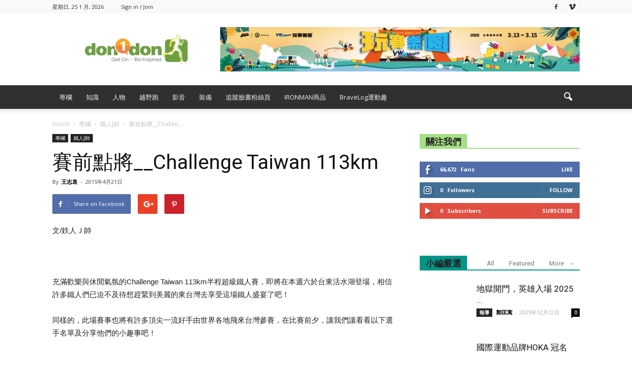

--- FILE ---
content_type: text/html; charset=UTF-8
request_url: https://www.don1don.com/archives/46773/%E8%B3%BD%E5%89%8D%E9%BB%9E%E5%B0%87__challenge-taiwan-113km
body_size: 30542
content:
<!doctype html >
<!--[if IE 8]>    <html class="ie8" lang="en"> <![endif]-->
<!--[if IE 9]>    <html class="ie9" lang="en"> <![endif]-->
<!--[if gt IE 8]><!--> <html lang="zh-TW"> <!--<![endif]-->
<head>
<!-- Google Tag Manager -->
<script>(function(w,d,s,l,i){w[l]=w[l]||[];w[l].push({'gtm.start':
new Date().getTime(),event:'gtm.js'});var f=d.getElementsByTagName(s)[0],
j=d.createElement(s),dl=l!='dataLayer'?'&l='+l:'';j.async=true;j.src=
'https://www.googletagmanager.com/gtm.js?id='+i+dl;f.parentNode.insertBefore(j,f);
})(window,document,'script','dataLayer','GTM-PHMS5K9');</script>
<!-- End Google Tag Manager -->

    <title>賽前點將__Challenge Taiwan 113km│動一動│主題賽事│賽前點將│2015 Challenge Taiwan</title>
    <meta charset="UTF-8" />
    <meta name="viewport" content="width=device-width, initial-scale=1.0">
    <link rel="pingback" href="https://www.don1don.com/xmlrpc.php" />
    <meta name='robots' content='index, follow, max-image-preview:large, max-snippet:-1, max-video-preview:-1' />
<meta property="og:image" content="https://www.don1don.com/wp-content/uploads/2015/04/0421CT點將8_484.jpg" /><meta name="author" content="王志袁">
<link rel="icon" type="image/png" href="https://www.don1don.com/wp-content/uploads/2023/08/don1don-logo_runner-_-no-runner-1.svg">
	<!-- This site is optimized with the Yoast SEO plugin v20.12 - https://yoast.com/wordpress/plugins/seo/ -->
	<meta name="description" content="充滿歡樂與休閒氣氛的Challenge Taiwan 113km半程超級鐵人賽，即將在本週六於台東活水湖登場，相信許多鐵人們已迫不及待想趕緊到美麗的東台灣去享受這場鐵人盛宴了吧！ 同樣的，此場賽事也將有許多頂尖一流好手由世界各地飛來台灣參賽，在比賽前夕，讓我們讓看看以下選手名單及分享他們的小趣事吧！" />
	<link rel="canonical" href="https://www.don1don.com/archives/46773/賽前點將__challenge-taiwan-113km" />
	<meta property="og:locale" content="zh_TW" />
	<meta property="og:type" content="article" />
	<meta property="og:title" content="賽前點將__Challenge Taiwan 113km│動一動│主題賽事│賽前點將│2015 Challenge Taiwan" />
	<meta property="og:description" content="充滿歡樂與休閒氣氛的Challenge Taiwan 113km半程超級鐵人賽，即將在本週六於台東活水湖登場，相信許多鐵人們已迫不及待想趕緊到美麗的東台灣去享受這場鐵人盛宴了吧！ 同樣的，此場賽事也將有許多頂尖一流好手由世界各地飛來台灣參賽，在比賽前夕，讓我們讓看看以下選手名單及分享他們的小趣事吧！" />
	<meta property="og:url" content="https://www.don1don.com/archives/46773/賽前點將__challenge-taiwan-113km" />
	<meta property="og:site_name" content="Don1Don" />
	<meta property="article:publisher" content="https://www.facebook.com/don1don321" />
	<meta property="article:published_time" content="2015-04-21T09:20:26+00:00" />
	<meta property="article:modified_time" content="2015-05-25T04:05:25+00:00" />
	<meta property="og:image" content="https://www.don1don.com/wp-content/uploads/2015/04/0421CT點將8_484.jpg" />
	<meta property="og:image:width" content="484" />
	<meta property="og:image:height" content="252" />
	<meta property="og:image:type" content="image/jpeg" />
	<meta name="author" content="王志袁" />
	<script type="application/ld+json" class="yoast-schema-graph">{"@context":"https://schema.org","@graph":[{"@type":"Article","@id":"https://www.don1don.com/archives/46773/%e8%b3%bd%e5%89%8d%e9%bb%9e%e5%b0%87__challenge-taiwan-113km#article","isPartOf":{"@id":"https://www.don1don.com/archives/46773/%e8%b3%bd%e5%89%8d%e9%bb%9e%e5%b0%87__challenge-taiwan-113km"},"author":{"name":"王志袁","@id":"https://www.don1don.com/#/schema/person/989285d895016db3e2d899ca064f4a9d"},"headline":"賽前點將__Challenge Taiwan 113km","datePublished":"2015-04-21T09:20:26+00:00","dateModified":"2015-05-25T04:05:25+00:00","mainEntityOfPage":{"@id":"https://www.don1don.com/archives/46773/%e8%b3%bd%e5%89%8d%e9%bb%9e%e5%b0%87__challenge-taiwan-113km"},"wordCount":177,"commentCount":0,"publisher":{"@id":"https://www.don1don.com/#organization"},"image":{"@id":"https://www.don1don.com/archives/46773/%e8%b3%bd%e5%89%8d%e9%bb%9e%e5%b0%87__challenge-taiwan-113km#primaryimage"},"thumbnailUrl":"https://www.don1don.com/wp-content/uploads/2015/04/0421CT點將8_484.jpg","keywords":["Challenge Taiwan"],"articleSection":["鐵人J帥"],"inLanguage":"zh-TW","potentialAction":[{"@type":"CommentAction","name":"Comment","target":["https://www.don1don.com/archives/46773/%e8%b3%bd%e5%89%8d%e9%bb%9e%e5%b0%87__challenge-taiwan-113km#respond"]}]},{"@type":"WebPage","@id":"https://www.don1don.com/archives/46773/%e8%b3%bd%e5%89%8d%e9%bb%9e%e5%b0%87__challenge-taiwan-113km","url":"https://www.don1don.com/archives/46773/%e8%b3%bd%e5%89%8d%e9%bb%9e%e5%b0%87__challenge-taiwan-113km","name":"賽前點將__Challenge Taiwan 113km│動一動│主題賽事│賽前點將│2015 Challenge Taiwan","isPartOf":{"@id":"https://www.don1don.com/#website"},"primaryImageOfPage":{"@id":"https://www.don1don.com/archives/46773/%e8%b3%bd%e5%89%8d%e9%bb%9e%e5%b0%87__challenge-taiwan-113km#primaryimage"},"image":{"@id":"https://www.don1don.com/archives/46773/%e8%b3%bd%e5%89%8d%e9%bb%9e%e5%b0%87__challenge-taiwan-113km#primaryimage"},"thumbnailUrl":"https://www.don1don.com/wp-content/uploads/2015/04/0421CT點將8_484.jpg","datePublished":"2015-04-21T09:20:26+00:00","dateModified":"2015-05-25T04:05:25+00:00","description":"充滿歡樂與休閒氣氛的Challenge Taiwan 113km半程超級鐵人賽，即將在本週六於台東活水湖登場，相信許多鐵人們已迫不及待想趕緊到美麗的東台灣去享受這場鐵人盛宴了吧！ 同樣的，此場賽事也將有許多頂尖一流好手由世界各地飛來台灣參賽，在比賽前夕，讓我們讓看看以下選手名單及分享他們的小趣事吧！","breadcrumb":{"@id":"https://www.don1don.com/archives/46773/%e8%b3%bd%e5%89%8d%e9%bb%9e%e5%b0%87__challenge-taiwan-113km#breadcrumb"},"inLanguage":"zh-TW","potentialAction":[{"@type":"ReadAction","target":["https://www.don1don.com/archives/46773/%e8%b3%bd%e5%89%8d%e9%bb%9e%e5%b0%87__challenge-taiwan-113km"]}]},{"@type":"ImageObject","inLanguage":"zh-TW","@id":"https://www.don1don.com/archives/46773/%e8%b3%bd%e5%89%8d%e9%bb%9e%e5%b0%87__challenge-taiwan-113km#primaryimage","url":"https://www.don1don.com/wp-content/uploads/2015/04/0421CT點將8_484.jpg","contentUrl":"https://www.don1don.com/wp-content/uploads/2015/04/0421CT點將8_484.jpg","width":484,"height":252},{"@type":"BreadcrumbList","@id":"https://www.don1don.com/archives/46773/%e8%b3%bd%e5%89%8d%e9%bb%9e%e5%b0%87__challenge-taiwan-113km#breadcrumb","itemListElement":[{"@type":"ListItem","position":1,"name":"首頁","item":"https://www.don1don.com/"},{"@type":"ListItem","position":2,"name":"賽前點將__Challenge Taiwan 113km"}]},{"@type":"WebSite","@id":"https://www.don1don.com/#website","url":"https://www.don1don.com/","name":"Don1Don","description":"Get on - Be inspired","publisher":{"@id":"https://www.don1don.com/#organization"},"potentialAction":[{"@type":"SearchAction","target":{"@type":"EntryPoint","urlTemplate":"https://www.don1don.com/?s={search_term_string}"},"query-input":"required name=search_term_string"}],"inLanguage":"zh-TW"},{"@type":"Organization","@id":"https://www.don1don.com/#organization","name":"Don1Don","url":"https://www.don1don.com/","logo":{"@type":"ImageObject","inLanguage":"zh-TW","@id":"https://www.don1don.com/#/schema/logo/image/","url":"https://www.don1don.com/wp-content/uploads/2024/03/don1don-logo.png","contentUrl":"https://www.don1don.com/wp-content/uploads/2024/03/don1don-logo.png","width":1321,"height":392,"caption":"Don1Don"},"image":{"@id":"https://www.don1don.com/#/schema/logo/image/"},"sameAs":["https://www.facebook.com/don1don321"]},{"@type":"Person","@id":"https://www.don1don.com/#/schema/person/989285d895016db3e2d899ca064f4a9d","name":"王志袁","image":{"@type":"ImageObject","inLanguage":"zh-TW","@id":"https://www.don1don.com/#/schema/person/image/","url":"https://www.don1don.com/wp-content/uploads/2017/11/王志袁頭像-150x150.jpg","contentUrl":"https://www.don1don.com/wp-content/uploads/2017/11/王志袁頭像-150x150.jpg","caption":"王志袁"},"description":"【鐵人J帥 Just Tri】 唸的是人力資源管理，情繫的是鐵人三項與馬拉松等極限運動；拿的是國立中央大學博士學位，著迷的是成為運動員的丰采；從事教練/訓練顧問等工作，最大樂趣是在協助他人完成夢想。 超過百場的賽事經驗、站上世界舞台次數不勝枚舉、4次IRONMAN SUB 10紀錄、馬拉松最佳2時43分，多次IRONMAN Taiwan與IRONAMN 70.3 Taiwan台灣冠軍，至今最難忘的仍是KONA的陽光、大海與空氣。 2015年起成立個人工作室，一頭栽入於訓練研究的世界，若我不是在訓練，那必定也想著怎麼樣訓練。 HI，我是J帥，歡迎來到我的世界。 鐵人J帥 Just Tri臉書粉絲頁：https://www.facebook.com/JsTriWork/ 鐵人J帥 Just Tri Instragm：＠JsTriWork","url":"https://www.don1don.com/archives/author/3-2"}]}</script>
	<!-- / Yoast SEO plugin. -->


<link rel='dns-prefetch' href='//www.googletagmanager.com' />
<link rel='dns-prefetch' href='//fonts.googleapis.com' />
<link rel='dns-prefetch' href='//pagead2.googlesyndication.com' />
<link rel="alternate" type="application/rss+xml" title="訂閱《Don1Don》&raquo; 資訊提供" href="https://www.don1don.com/feed" />
<link rel="alternate" type="application/rss+xml" title="訂閱《Don1Don》&raquo; 留言的資訊提供" href="https://www.don1don.com/comments/feed" />
<link rel="alternate" type="application/rss+xml" title="訂閱《Don1Don 》&raquo;〈賽前點將__Challenge Taiwan 113km〉留言的資訊提供" href="https://www.don1don.com/archives/46773/%e8%b3%bd%e5%89%8d%e9%bb%9e%e5%b0%87__challenge-taiwan-113km/feed" />
<script type="text/javascript">
window._wpemojiSettings = {"baseUrl":"https:\/\/s.w.org\/images\/core\/emoji\/14.0.0\/72x72\/","ext":".png","svgUrl":"https:\/\/s.w.org\/images\/core\/emoji\/14.0.0\/svg\/","svgExt":".svg","source":{"concatemoji":"https:\/\/www.don1don.com\/wp-includes\/js\/wp-emoji-release.min.js?ver=6.2.8"}};
/*! This file is auto-generated */
!function(e,a,t){var n,r,o,i=a.createElement("canvas"),p=i.getContext&&i.getContext("2d");function s(e,t){p.clearRect(0,0,i.width,i.height),p.fillText(e,0,0);e=i.toDataURL();return p.clearRect(0,0,i.width,i.height),p.fillText(t,0,0),e===i.toDataURL()}function c(e){var t=a.createElement("script");t.src=e,t.defer=t.type="text/javascript",a.getElementsByTagName("head")[0].appendChild(t)}for(o=Array("flag","emoji"),t.supports={everything:!0,everythingExceptFlag:!0},r=0;r<o.length;r++)t.supports[o[r]]=function(e){if(p&&p.fillText)switch(p.textBaseline="top",p.font="600 32px Arial",e){case"flag":return s("\ud83c\udff3\ufe0f\u200d\u26a7\ufe0f","\ud83c\udff3\ufe0f\u200b\u26a7\ufe0f")?!1:!s("\ud83c\uddfa\ud83c\uddf3","\ud83c\uddfa\u200b\ud83c\uddf3")&&!s("\ud83c\udff4\udb40\udc67\udb40\udc62\udb40\udc65\udb40\udc6e\udb40\udc67\udb40\udc7f","\ud83c\udff4\u200b\udb40\udc67\u200b\udb40\udc62\u200b\udb40\udc65\u200b\udb40\udc6e\u200b\udb40\udc67\u200b\udb40\udc7f");case"emoji":return!s("\ud83e\udef1\ud83c\udffb\u200d\ud83e\udef2\ud83c\udfff","\ud83e\udef1\ud83c\udffb\u200b\ud83e\udef2\ud83c\udfff")}return!1}(o[r]),t.supports.everything=t.supports.everything&&t.supports[o[r]],"flag"!==o[r]&&(t.supports.everythingExceptFlag=t.supports.everythingExceptFlag&&t.supports[o[r]]);t.supports.everythingExceptFlag=t.supports.everythingExceptFlag&&!t.supports.flag,t.DOMReady=!1,t.readyCallback=function(){t.DOMReady=!0},t.supports.everything||(n=function(){t.readyCallback()},a.addEventListener?(a.addEventListener("DOMContentLoaded",n,!1),e.addEventListener("load",n,!1)):(e.attachEvent("onload",n),a.attachEvent("onreadystatechange",function(){"complete"===a.readyState&&t.readyCallback()})),(e=t.source||{}).concatemoji?c(e.concatemoji):e.wpemoji&&e.twemoji&&(c(e.twemoji),c(e.wpemoji)))}(window,document,window._wpemojiSettings);
</script>
<style type="text/css">
img.wp-smiley,
img.emoji {
	display: inline !important;
	border: none !important;
	box-shadow: none !important;
	height: 1em !important;
	width: 1em !important;
	margin: 0 0.07em !important;
	vertical-align: -0.1em !important;
	background: none !important;
	padding: 0 !important;
}
</style>
	<link rel='stylesheet' id='wpra-lightbox-css' href='https://www.don1don.com/wp-content/plugins/wp-rss-aggregator/core/css/jquery-colorbox.css?ver=1.4.33' type='text/css' media='all' />
<link rel='stylesheet' id='wp-block-library-css' href='https://www.don1don.com/wp-includes/css/dist/block-library/style.min.css?ver=6.2.8' type='text/css' media='all' />
<link rel='stylesheet' id='wpra-displays-css' href='https://www.don1don.com/wp-content/plugins/wp-rss-aggregator/core/css/displays.css?ver=5.0.0' type='text/css' media='all' />
<link rel='stylesheet' id='classic-theme-styles-css' href='https://www.don1don.com/wp-includes/css/classic-themes.min.css?ver=6.2.8' type='text/css' media='all' />
<style id='global-styles-inline-css' type='text/css'>
body{--wp--preset--color--black: #000000;--wp--preset--color--cyan-bluish-gray: #abb8c3;--wp--preset--color--white: #ffffff;--wp--preset--color--pale-pink: #f78da7;--wp--preset--color--vivid-red: #cf2e2e;--wp--preset--color--luminous-vivid-orange: #ff6900;--wp--preset--color--luminous-vivid-amber: #fcb900;--wp--preset--color--light-green-cyan: #7bdcb5;--wp--preset--color--vivid-green-cyan: #00d084;--wp--preset--color--pale-cyan-blue: #8ed1fc;--wp--preset--color--vivid-cyan-blue: #0693e3;--wp--preset--color--vivid-purple: #9b51e0;--wp--preset--gradient--vivid-cyan-blue-to-vivid-purple: linear-gradient(135deg,rgba(6,147,227,1) 0%,rgb(155,81,224) 100%);--wp--preset--gradient--light-green-cyan-to-vivid-green-cyan: linear-gradient(135deg,rgb(122,220,180) 0%,rgb(0,208,130) 100%);--wp--preset--gradient--luminous-vivid-amber-to-luminous-vivid-orange: linear-gradient(135deg,rgba(252,185,0,1) 0%,rgba(255,105,0,1) 100%);--wp--preset--gradient--luminous-vivid-orange-to-vivid-red: linear-gradient(135deg,rgba(255,105,0,1) 0%,rgb(207,46,46) 100%);--wp--preset--gradient--very-light-gray-to-cyan-bluish-gray: linear-gradient(135deg,rgb(238,238,238) 0%,rgb(169,184,195) 100%);--wp--preset--gradient--cool-to-warm-spectrum: linear-gradient(135deg,rgb(74,234,220) 0%,rgb(151,120,209) 20%,rgb(207,42,186) 40%,rgb(238,44,130) 60%,rgb(251,105,98) 80%,rgb(254,248,76) 100%);--wp--preset--gradient--blush-light-purple: linear-gradient(135deg,rgb(255,206,236) 0%,rgb(152,150,240) 100%);--wp--preset--gradient--blush-bordeaux: linear-gradient(135deg,rgb(254,205,165) 0%,rgb(254,45,45) 50%,rgb(107,0,62) 100%);--wp--preset--gradient--luminous-dusk: linear-gradient(135deg,rgb(255,203,112) 0%,rgb(199,81,192) 50%,rgb(65,88,208) 100%);--wp--preset--gradient--pale-ocean: linear-gradient(135deg,rgb(255,245,203) 0%,rgb(182,227,212) 50%,rgb(51,167,181) 100%);--wp--preset--gradient--electric-grass: linear-gradient(135deg,rgb(202,248,128) 0%,rgb(113,206,126) 100%);--wp--preset--gradient--midnight: linear-gradient(135deg,rgb(2,3,129) 0%,rgb(40,116,252) 100%);--wp--preset--duotone--dark-grayscale: url('#wp-duotone-dark-grayscale');--wp--preset--duotone--grayscale: url('#wp-duotone-grayscale');--wp--preset--duotone--purple-yellow: url('#wp-duotone-purple-yellow');--wp--preset--duotone--blue-red: url('#wp-duotone-blue-red');--wp--preset--duotone--midnight: url('#wp-duotone-midnight');--wp--preset--duotone--magenta-yellow: url('#wp-duotone-magenta-yellow');--wp--preset--duotone--purple-green: url('#wp-duotone-purple-green');--wp--preset--duotone--blue-orange: url('#wp-duotone-blue-orange');--wp--preset--font-size--small: 13px;--wp--preset--font-size--medium: 20px;--wp--preset--font-size--large: 36px;--wp--preset--font-size--x-large: 42px;--wp--preset--spacing--20: 0.44rem;--wp--preset--spacing--30: 0.67rem;--wp--preset--spacing--40: 1rem;--wp--preset--spacing--50: 1.5rem;--wp--preset--spacing--60: 2.25rem;--wp--preset--spacing--70: 3.38rem;--wp--preset--spacing--80: 5.06rem;--wp--preset--shadow--natural: 6px 6px 9px rgba(0, 0, 0, 0.2);--wp--preset--shadow--deep: 12px 12px 50px rgba(0, 0, 0, 0.4);--wp--preset--shadow--sharp: 6px 6px 0px rgba(0, 0, 0, 0.2);--wp--preset--shadow--outlined: 6px 6px 0px -3px rgba(255, 255, 255, 1), 6px 6px rgba(0, 0, 0, 1);--wp--preset--shadow--crisp: 6px 6px 0px rgba(0, 0, 0, 1);}:where(.is-layout-flex){gap: 0.5em;}body .is-layout-flow > .alignleft{float: left;margin-inline-start: 0;margin-inline-end: 2em;}body .is-layout-flow > .alignright{float: right;margin-inline-start: 2em;margin-inline-end: 0;}body .is-layout-flow > .aligncenter{margin-left: auto !important;margin-right: auto !important;}body .is-layout-constrained > .alignleft{float: left;margin-inline-start: 0;margin-inline-end: 2em;}body .is-layout-constrained > .alignright{float: right;margin-inline-start: 2em;margin-inline-end: 0;}body .is-layout-constrained > .aligncenter{margin-left: auto !important;margin-right: auto !important;}body .is-layout-constrained > :where(:not(.alignleft):not(.alignright):not(.alignfull)){max-width: var(--wp--style--global--content-size);margin-left: auto !important;margin-right: auto !important;}body .is-layout-constrained > .alignwide{max-width: var(--wp--style--global--wide-size);}body .is-layout-flex{display: flex;}body .is-layout-flex{flex-wrap: wrap;align-items: center;}body .is-layout-flex > *{margin: 0;}:where(.wp-block-columns.is-layout-flex){gap: 2em;}.has-black-color{color: var(--wp--preset--color--black) !important;}.has-cyan-bluish-gray-color{color: var(--wp--preset--color--cyan-bluish-gray) !important;}.has-white-color{color: var(--wp--preset--color--white) !important;}.has-pale-pink-color{color: var(--wp--preset--color--pale-pink) !important;}.has-vivid-red-color{color: var(--wp--preset--color--vivid-red) !important;}.has-luminous-vivid-orange-color{color: var(--wp--preset--color--luminous-vivid-orange) !important;}.has-luminous-vivid-amber-color{color: var(--wp--preset--color--luminous-vivid-amber) !important;}.has-light-green-cyan-color{color: var(--wp--preset--color--light-green-cyan) !important;}.has-vivid-green-cyan-color{color: var(--wp--preset--color--vivid-green-cyan) !important;}.has-pale-cyan-blue-color{color: var(--wp--preset--color--pale-cyan-blue) !important;}.has-vivid-cyan-blue-color{color: var(--wp--preset--color--vivid-cyan-blue) !important;}.has-vivid-purple-color{color: var(--wp--preset--color--vivid-purple) !important;}.has-black-background-color{background-color: var(--wp--preset--color--black) !important;}.has-cyan-bluish-gray-background-color{background-color: var(--wp--preset--color--cyan-bluish-gray) !important;}.has-white-background-color{background-color: var(--wp--preset--color--white) !important;}.has-pale-pink-background-color{background-color: var(--wp--preset--color--pale-pink) !important;}.has-vivid-red-background-color{background-color: var(--wp--preset--color--vivid-red) !important;}.has-luminous-vivid-orange-background-color{background-color: var(--wp--preset--color--luminous-vivid-orange) !important;}.has-luminous-vivid-amber-background-color{background-color: var(--wp--preset--color--luminous-vivid-amber) !important;}.has-light-green-cyan-background-color{background-color: var(--wp--preset--color--light-green-cyan) !important;}.has-vivid-green-cyan-background-color{background-color: var(--wp--preset--color--vivid-green-cyan) !important;}.has-pale-cyan-blue-background-color{background-color: var(--wp--preset--color--pale-cyan-blue) !important;}.has-vivid-cyan-blue-background-color{background-color: var(--wp--preset--color--vivid-cyan-blue) !important;}.has-vivid-purple-background-color{background-color: var(--wp--preset--color--vivid-purple) !important;}.has-black-border-color{border-color: var(--wp--preset--color--black) !important;}.has-cyan-bluish-gray-border-color{border-color: var(--wp--preset--color--cyan-bluish-gray) !important;}.has-white-border-color{border-color: var(--wp--preset--color--white) !important;}.has-pale-pink-border-color{border-color: var(--wp--preset--color--pale-pink) !important;}.has-vivid-red-border-color{border-color: var(--wp--preset--color--vivid-red) !important;}.has-luminous-vivid-orange-border-color{border-color: var(--wp--preset--color--luminous-vivid-orange) !important;}.has-luminous-vivid-amber-border-color{border-color: var(--wp--preset--color--luminous-vivid-amber) !important;}.has-light-green-cyan-border-color{border-color: var(--wp--preset--color--light-green-cyan) !important;}.has-vivid-green-cyan-border-color{border-color: var(--wp--preset--color--vivid-green-cyan) !important;}.has-pale-cyan-blue-border-color{border-color: var(--wp--preset--color--pale-cyan-blue) !important;}.has-vivid-cyan-blue-border-color{border-color: var(--wp--preset--color--vivid-cyan-blue) !important;}.has-vivid-purple-border-color{border-color: var(--wp--preset--color--vivid-purple) !important;}.has-vivid-cyan-blue-to-vivid-purple-gradient-background{background: var(--wp--preset--gradient--vivid-cyan-blue-to-vivid-purple) !important;}.has-light-green-cyan-to-vivid-green-cyan-gradient-background{background: var(--wp--preset--gradient--light-green-cyan-to-vivid-green-cyan) !important;}.has-luminous-vivid-amber-to-luminous-vivid-orange-gradient-background{background: var(--wp--preset--gradient--luminous-vivid-amber-to-luminous-vivid-orange) !important;}.has-luminous-vivid-orange-to-vivid-red-gradient-background{background: var(--wp--preset--gradient--luminous-vivid-orange-to-vivid-red) !important;}.has-very-light-gray-to-cyan-bluish-gray-gradient-background{background: var(--wp--preset--gradient--very-light-gray-to-cyan-bluish-gray) !important;}.has-cool-to-warm-spectrum-gradient-background{background: var(--wp--preset--gradient--cool-to-warm-spectrum) !important;}.has-blush-light-purple-gradient-background{background: var(--wp--preset--gradient--blush-light-purple) !important;}.has-blush-bordeaux-gradient-background{background: var(--wp--preset--gradient--blush-bordeaux) !important;}.has-luminous-dusk-gradient-background{background: var(--wp--preset--gradient--luminous-dusk) !important;}.has-pale-ocean-gradient-background{background: var(--wp--preset--gradient--pale-ocean) !important;}.has-electric-grass-gradient-background{background: var(--wp--preset--gradient--electric-grass) !important;}.has-midnight-gradient-background{background: var(--wp--preset--gradient--midnight) !important;}.has-small-font-size{font-size: var(--wp--preset--font-size--small) !important;}.has-medium-font-size{font-size: var(--wp--preset--font-size--medium) !important;}.has-large-font-size{font-size: var(--wp--preset--font-size--large) !important;}.has-x-large-font-size{font-size: var(--wp--preset--font-size--x-large) !important;}
.wp-block-navigation a:where(:not(.wp-element-button)){color: inherit;}
:where(.wp-block-columns.is-layout-flex){gap: 2em;}
.wp-block-pullquote{font-size: 1.5em;line-height: 1.6;}
</style>
<link rel='stylesheet' id='ppress-frontend-css' href='https://www.don1don.com/wp-content/plugins/wp-user-avatar/assets/css/frontend.min.css?ver=4.12.0' type='text/css' media='all' />
<link rel='stylesheet' id='ppress-flatpickr-css' href='https://www.don1don.com/wp-content/plugins/wp-user-avatar/assets/flatpickr/flatpickr.min.css?ver=4.12.0' type='text/css' media='all' />
<link rel='stylesheet' id='ppress-select2-css' href='https://www.don1don.com/wp-content/plugins/wp-user-avatar/assets/select2/select2.min.css?ver=6.2.8' type='text/css' media='all' />
<link rel='stylesheet' id='google-fonts-style-css' href='https://fonts.googleapis.com/css?family=Open+Sans%3A300italic%2C400%2C400italic%2C600%2C600italic%2C700%7CRoboto%3A300%2C400%2C400italic%2C500%2C500italic%2C700%2C900&#038;ver=6.2.8' type='text/css' media='all' />
<link rel='stylesheet' id='popup-maker-site-css' href='//www.don1don.com/wp-content/uploads/pum/pum-site-styles.css?generated=1768268042&#038;ver=1.18.2' type='text/css' media='all' />
<link rel='stylesheet' id='js_composer_front-css' href='https://www.don1don.com/wp-content/plugins/js_composer/assets/css/js_composer.min.css?ver=5.1' type='text/css' media='all' />
<link rel='stylesheet' id='td-theme-css' href='https://www.don1don.com/wp-content/themes/Newspaper/style.css?ver=7.7.1c' type='text/css' media='all' />
<link rel='stylesheet' id='td-theme-child-css' href='https://www.don1don.com/wp-content/themes/Newspaper-child/style.css?ver=7.7.1c' type='text/css' media='all' />
<script type='text/javascript' src='https://www.don1don.com/wp-includes/js/jquery/jquery.min.js?ver=3.6.4' id='jquery-core-js'></script>
<script type='text/javascript' src='https://www.don1don.com/wp-includes/js/jquery/jquery-migrate.min.js?ver=3.4.0' id='jquery-migrate-js'></script>
<script type='text/javascript' src='https://www.don1don.com/wp-content/plugins/wp-user-avatar/assets/flatpickr/flatpickr.min.js?ver=4.12.0' id='ppress-flatpickr-js'></script>
<script type='text/javascript' src='https://www.don1don.com/wp-content/plugins/wp-user-avatar/assets/select2/select2.min.js?ver=4.12.0' id='ppress-select2-js'></script>

<!-- Google Analytics snippet added by Site Kit -->
<script type='text/javascript' src='https://www.googletagmanager.com/gtag/js?id=UA-26538848-1' id='google_gtagjs-js' async></script>
<script type='text/javascript' id='google_gtagjs-js-after'>
window.dataLayer = window.dataLayer || [];function gtag(){dataLayer.push(arguments);}
gtag('set', 'linker', {"domains":["www.don1don.com"]} );
gtag("js", new Date());
gtag("set", "developer_id.dZTNiMT", true);
gtag("config", "UA-26538848-1", {"anonymize_ip":true});
gtag("config", "G-51NG3W0QEM");
</script>

<!-- End Google Analytics snippet added by Site Kit -->
<link rel="https://api.w.org/" href="https://www.don1don.com/wp-json/" /><link rel="alternate" type="application/json" href="https://www.don1don.com/wp-json/wp/v2/posts/46773" /><link rel="EditURI" type="application/rsd+xml" title="RSD" href="https://www.don1don.com/xmlrpc.php?rsd" />
<link rel="wlwmanifest" type="application/wlwmanifest+xml" href="https://www.don1don.com/wp-includes/wlwmanifest.xml" />
<meta name="generator" content="WordPress 6.2.8" />
<link rel='shortlink' href='https://www.don1don.com/?p=46773' />
<link rel="alternate" type="application/json+oembed" href="https://www.don1don.com/wp-json/oembed/1.0/embed?url=https%3A%2F%2Fwww.don1don.com%2Farchives%2F46773%2F%25e8%25b3%25bd%25e5%2589%258d%25e9%25bb%259e%25e5%25b0%2587__challenge-taiwan-113km" />
<link rel="alternate" type="text/xml+oembed" href="https://www.don1don.com/wp-json/oembed/1.0/embed?url=https%3A%2F%2Fwww.don1don.com%2Farchives%2F46773%2F%25e8%25b3%25bd%25e5%2589%258d%25e9%25bb%259e%25e5%25b0%2587__challenge-taiwan-113km&#038;format=xml" />

<!-- This site is using AdRotate v5.12.4 to display their advertisements - https://ajdg.solutions/ -->
<!-- AdRotate CSS -->
<style type="text/css" media="screen">
	.g { margin:0px; padding:0px; overflow:hidden; line-height:1; zoom:1; }
	.g img { height:auto; }
	.g-col { position:relative; float:left; }
	.g-col:first-child { margin-left: 0; }
	.g-col:last-child { margin-right: 0; }
	.g-1 { margin:0px;  width:100%; max-width:720px; height:100%; max-height:240px; }
	@media only screen and (max-width: 480px) {
		.g-col, .g-dyn, .g-single { width:100%; margin-left:0; margin-right:0; }
	}
</style>
<!-- /AdRotate CSS -->

<meta name="generator" content="Site Kit by Google 1.106.0" /><!-- Markup (JSON-LD) structured in schema.org ver.4.8.1 START -->
<script type="application/ld+json">
{
    "@context": "https://schema.org",
    "@type": "BreadcrumbList",
    "itemListElement": [
        {
            "@type": "ListItem",
            "position": 1,
            "item": {
                "@id": "https://www.don1don.com",
                "name": "首頁"
            }
        },
        {
            "@type": "ListItem",
            "position": 2,
            "item": {
                "@id": "https://www.don1don.com/archives/category/3-special-columns",
                "name": "專欄"
            }
        },
        {
            "@type": "ListItem",
            "position": 3,
            "item": {
                "@id": "https://www.don1don.com/archives/category/3-special-columns/%e9%89%84%e4%ba%baj%e5%b8%a5",
                "name": "鐵人J帥"
            }
        },
        {
            "@type": "ListItem",
            "position": 4,
            "item": {
                "@id": "https://www.don1don.com/archives/46773/%E8%B3%BD%E5%89%8D%E9%BB%9E%E5%B0%87__challenge-taiwan-113km",
                "name": "賽前點將__Challenge Taiwan 113km"
            }
        }
    ]
}
</script>
<script type="application/ld+json">
{
    "@context": "https://schema.org",
    "@type": "LocalBusiness",
    "name": "博威運動科技股份有限公司",
    "image": "https://dev.don1don.com/wp-content/uploads/2019/08/don1don.png",
    "url": "https://dev.don1don.com/",
    "address": {
        "@type": "PostalAddress",
        "streetAddress": "台北市安和路一段27號11樓",
        "addressLocality": "台灣台北市",
        "postalCode": "10688",
        "addressCountry": "TW"
    }
}
</script>
<!-- Markup (JSON-LD) structured in schema.org END -->
<!--[if lt IE 9]><script src="https://html5shim.googlecode.com/svn/trunk/html5.js"></script><![endif]-->
    
<!-- Google AdSense snippet added by Site Kit -->
<meta name="google-adsense-platform-account" content="ca-host-pub-2644536267352236">
<meta name="google-adsense-platform-domain" content="sitekit.withgoogle.com">
<!-- End Google AdSense snippet added by Site Kit -->
<meta name="generator" content="Powered by Visual Composer - drag and drop page builder for WordPress."/>
<!--[if lte IE 9]><link rel="stylesheet" type="text/css" href="https://www.don1don.com/wp-content/plugins/js_composer/assets/css/vc_lte_ie9.min.css" media="screen"><![endif]-->
<!-- Google AdSense snippet added by Site Kit -->
<script async="async" src="https://pagead2.googlesyndication.com/pagead/js/adsbygoogle.js?client=ca-pub-2611173135875508&amp;host=ca-host-pub-2644536267352236" crossorigin="anonymous" type="text/javascript"></script>

<!-- End Google AdSense snippet added by Site Kit -->

<!-- JS generated by theme -->

<script>
    
    

	    var tdBlocksArray = []; //here we store all the items for the current page

	    //td_block class - each ajax block uses a object of this class for requests
	    function tdBlock() {
		    this.id = '';
		    this.block_type = 1; //block type id (1-234 etc)
		    this.atts = '';
		    this.td_column_number = '';
		    this.td_current_page = 1; //
		    this.post_count = 0; //from wp
		    this.found_posts = 0; //from wp
		    this.max_num_pages = 0; //from wp
		    this.td_filter_value = ''; //current live filter value
		    this.is_ajax_running = false;
		    this.td_user_action = ''; // load more or infinite loader (used by the animation)
		    this.header_color = '';
		    this.ajax_pagination_infinite_stop = ''; //show load more at page x
	    }


        // td_js_generator - mini detector
        (function(){
            var htmlTag = document.getElementsByTagName("html")[0];

            if ( navigator.userAgent.indexOf("MSIE 10.0") > -1 ) {
                htmlTag.className += ' ie10';
            }

            if ( !!navigator.userAgent.match(/Trident.*rv\:11\./) ) {
                htmlTag.className += ' ie11';
            }

            if ( /(iPad|iPhone|iPod)/g.test(navigator.userAgent) ) {
                htmlTag.className += ' td-md-is-ios';
            }

            var user_agent = navigator.userAgent.toLowerCase();
            if ( user_agent.indexOf("android") > -1 ) {
                htmlTag.className += ' td-md-is-android';
            }

            if ( -1 !== navigator.userAgent.indexOf('Mac OS X')  ) {
                htmlTag.className += ' td-md-is-os-x';
            }

            if ( /chrom(e|ium)/.test(navigator.userAgent.toLowerCase()) ) {
               htmlTag.className += ' td-md-is-chrome';
            }

            if ( -1 !== navigator.userAgent.indexOf('Firefox') ) {
                htmlTag.className += ' td-md-is-firefox';
            }

            if ( -1 !== navigator.userAgent.indexOf('Safari') && -1 === navigator.userAgent.indexOf('Chrome') ) {
                htmlTag.className += ' td-md-is-safari';
            }

            if( -1 !== navigator.userAgent.indexOf('IEMobile') ){
                htmlTag.className += ' td-md-is-iemobile';
            }

        })();




        var tdLocalCache = {};

        ( function () {
            "use strict";

            tdLocalCache = {
                data: {},
                remove: function (resource_id) {
                    delete tdLocalCache.data[resource_id];
                },
                exist: function (resource_id) {
                    return tdLocalCache.data.hasOwnProperty(resource_id) && tdLocalCache.data[resource_id] !== null;
                },
                get: function (resource_id) {
                    return tdLocalCache.data[resource_id];
                },
                set: function (resource_id, cachedData) {
                    tdLocalCache.remove(resource_id);
                    tdLocalCache.data[resource_id] = cachedData;
                }
            };
        })();

    
    
var tds_login_sing_in_widget="show";
var td_viewport_interval_list=[{"limitBottom":767,"sidebarWidth":228},{"limitBottom":1018,"sidebarWidth":300},{"limitBottom":1140,"sidebarWidth":324}];
var td_animation_stack_effect="type0";
var tds_animation_stack=true;
var td_animation_stack_specific_selectors=".entry-thumb, img";
var td_animation_stack_general_selectors=".td-animation-stack img, .post img";
var td_ajax_url="https:\/\/www.don1don.com\/wp-admin\/admin-ajax.php?td_theme_name=Newspaper&v=7.7.1";
var td_get_template_directory_uri="https:\/\/www.don1don.com\/wp-content\/themes\/Newspaper";
var tds_snap_menu="smart_snap_always";
var tds_logo_on_sticky="show";
var tds_header_style="";
var td_please_wait="Please wait...";
var td_email_user_pass_incorrect="User or password incorrect!";
var td_email_user_incorrect="Email or username incorrect!";
var td_email_incorrect="Email incorrect!";
var tds_more_articles_on_post_enable="show";
var tds_more_articles_on_post_time_to_wait="";
var tds_more_articles_on_post_pages_distance_from_top=0;
var tds_theme_color_site_wide="#009688";
var tds_smart_sidebar="enabled";
var tdThemeName="Newspaper";
var td_magnific_popup_translation_tPrev="Previous (Left arrow key)";
var td_magnific_popup_translation_tNext="Next (Right arrow key)";
var td_magnific_popup_translation_tCounter="%curr% of %total%";
var td_magnific_popup_translation_ajax_tError="The content from %url% could not be loaded.";
var td_magnific_popup_translation_image_tError="The image #%curr% could not be loaded.";
var td_ad_background_click_link="";
var td_ad_background_click_target="";
</script>


<!-- Header style compiled by theme -->

<style>
    
.td-header-wrap .black-menu .sf-menu > .current-menu-item > a,
    .td-header-wrap .black-menu .sf-menu > .current-menu-ancestor > a,
    .td-header-wrap .black-menu .sf-menu > .current-category-ancestor > a,
    .td-header-wrap .black-menu .sf-menu > li > a:hover,
    .td-header-wrap .black-menu .sf-menu > .sfHover > a,
    .td-header-style-12 .td-header-menu-wrap-full,
    .sf-menu > .current-menu-item > a:after,
    .sf-menu > .current-menu-ancestor > a:after,
    .sf-menu > .current-category-ancestor > a:after,
    .sf-menu > li:hover > a:after,
    .sf-menu > .sfHover > a:after,
    .sf-menu ul .td-menu-item > a:hover,
    .sf-menu ul .sfHover > a,
    .sf-menu ul .current-menu-ancestor > a,
    .sf-menu ul .current-category-ancestor > a,
    .sf-menu ul .current-menu-item > a,
    .td-header-style-12 .td-affix,
    .header-search-wrap .td-drop-down-search:after,
    .header-search-wrap .td-drop-down-search .btn:hover,
    input[type=submit]:hover,
    .td-read-more a,
    .td-post-category:hover,
    .td-grid-style-1.td-hover-1 .td-big-grid-post:hover .td-post-category,
    .td-grid-style-5.td-hover-1 .td-big-grid-post:hover .td-post-category,
    .td_top_authors .td-active .td-author-post-count,
    .td_top_authors .td-active .td-author-comments-count,
    .td_top_authors .td_mod_wrap:hover .td-author-post-count,
    .td_top_authors .td_mod_wrap:hover .td-author-comments-count,
    .td-404-sub-sub-title a:hover,
    .td-search-form-widget .wpb_button:hover,
    .td-rating-bar-wrap div,
    .td_category_template_3 .td-current-sub-category,
    .dropcap,
    .td_wrapper_video_playlist .td_video_controls_playlist_wrapper,
    .wpb_default,
    .wpb_default:hover,
    .td-left-smart-list:hover,
    .td-right-smart-list:hover,
    .woocommerce-checkout .woocommerce input.button:hover,
    .woocommerce-page .woocommerce a.button:hover,
    .woocommerce-account div.woocommerce .button:hover,
    #bbpress-forums button:hover,
    .bbp_widget_login .button:hover,
    .td-footer-wrapper .td-post-category,
    .td-footer-wrapper .widget_product_search input[type="submit"]:hover,
    .woocommerce .product a.button:hover,
    .woocommerce .product #respond input#submit:hover,
    .woocommerce .checkout input#place_order:hover,
    .woocommerce .woocommerce.widget .button:hover,
    .single-product .product .summary .cart .button:hover,
    .woocommerce-cart .woocommerce table.cart .button:hover,
    .woocommerce-cart .woocommerce .shipping-calculator-form .button:hover,
    .td-next-prev-wrap a:hover,
    .td-load-more-wrap a:hover,
    .td-post-small-box a:hover,
    .page-nav .current,
    .page-nav:first-child > div,
    .td_category_template_8 .td-category-header .td-category a.td-current-sub-category,
    .td_category_template_4 .td-category-siblings .td-category a:hover,
    #bbpress-forums .bbp-pagination .current,
    #bbpress-forums #bbp-single-user-details #bbp-user-navigation li.current a,
    .td-theme-slider:hover .slide-meta-cat a,
    a.vc_btn-black:hover,
    .td-trending-now-wrapper:hover .td-trending-now-title,
    .td-scroll-up,
    .td-smart-list-button:hover,
    .td-weather-information:before,
    .td-weather-week:before,
    .td_block_exchange .td-exchange-header:before,
    .td_block_big_grid_9.td-grid-style-1 .td-post-category,
    .td_block_big_grid_9.td-grid-style-5 .td-post-category,
    .td-grid-style-6.td-hover-1 .td-module-thumb:after,
    .td-pulldown-syle-2 .td-subcat-dropdown ul:after,
    .td_block_template_9 .td-block-title:after,
    .td_block_template_15 .td-block-title:before,
    .global-block-template-3 .td-related-title .td-cur-simple-item,
    .global-block-template-4 .td-related-title .td-cur-simple-item,
    .global-block-template-9 .td-related-title .td-cur-simple-item:after {
        background-color: #009688;
    }

    .global-block-template-4 .td-related-title .td-cur-simple-item:before {
        border-color: #009688 transparent transparent transparent;
    }

    .woocommerce .woocommerce-message .button:hover,
    .woocommerce .woocommerce-error .button:hover,
    .woocommerce .woocommerce-info .button:hover {
        background-color: #009688 !important;
    }

    .woocommerce .product .onsale,
    .woocommerce.widget .ui-slider .ui-slider-handle {
        background: none #009688;
    }

    .woocommerce.widget.widget_layered_nav_filters ul li a {
        background: none repeat scroll 0 0 #009688 !important;
    }

    a,
    cite a:hover,
    .td_mega_menu_sub_cats .cur-sub-cat,
    .td-mega-span h3 a:hover,
    .td_mod_mega_menu:hover .entry-title a,
    .header-search-wrap .result-msg a:hover,
    .top-header-menu li a:hover,
    .top-header-menu .current-menu-item > a,
    .top-header-menu .current-menu-ancestor > a,
    .top-header-menu .current-category-ancestor > a,
    .td-social-icon-wrap > a:hover,
    .td-header-sp-top-widget .td-social-icon-wrap a:hover,
    .td-page-content blockquote p,
    .td-post-content blockquote p,
    .mce-content-body blockquote p,
    .comment-content blockquote p,
    .wpb_text_column blockquote p,
    .td_block_text_with_title blockquote p,
    .td_module_wrap:hover .entry-title a,
    .td-subcat-filter .td-subcat-list a:hover,
    .td-subcat-filter .td-subcat-dropdown a:hover,
    .td_quote_on_blocks,
    .dropcap2,
    .dropcap3,
    .td_top_authors .td-active .td-authors-name a,
    .td_top_authors .td_mod_wrap:hover .td-authors-name a,
    .td-post-next-prev-content a:hover,
    .author-box-wrap .td-author-social a:hover,
    .td-author-name a:hover,
    .td-author-url a:hover,
    .td_mod_related_posts:hover h3 > a,
    .td-post-template-11 .td-related-title .td-related-left:hover,
    .td-post-template-11 .td-related-title .td-related-right:hover,
    .td-post-template-11 .td-related-title .td-cur-simple-item,
    .td-post-template-11 .td_block_related_posts .td-next-prev-wrap a:hover,
    .comment-reply-link:hover,
    .logged-in-as a:hover,
    #cancel-comment-reply-link:hover,
    .td-search-query,
    .td-category-header .td-pulldown-category-filter-link:hover,
    .td-category-siblings .td-subcat-dropdown a:hover,
    .td-category-siblings .td-subcat-dropdown a.td-current-sub-category,
    .widget a:hover,
    .archive .widget_archive .current,
    .archive .widget_archive .current a,
    .widget_calendar tfoot a:hover,
    .woocommerce a.added_to_cart:hover,
    #bbpress-forums li.bbp-header .bbp-reply-content span a:hover,
    #bbpress-forums .bbp-forum-freshness a:hover,
    #bbpress-forums .bbp-topic-freshness a:hover,
    #bbpress-forums .bbp-forums-list li a:hover,
    #bbpress-forums .bbp-forum-title:hover,
    #bbpress-forums .bbp-topic-permalink:hover,
    #bbpress-forums .bbp-topic-started-by a:hover,
    #bbpress-forums .bbp-topic-started-in a:hover,
    #bbpress-forums .bbp-body .super-sticky li.bbp-topic-title .bbp-topic-permalink,
    #bbpress-forums .bbp-body .sticky li.bbp-topic-title .bbp-topic-permalink,
    .widget_display_replies .bbp-author-name,
    .widget_display_topics .bbp-author-name,
    .footer-text-wrap .footer-email-wrap a,
    .td-subfooter-menu li a:hover,
    .footer-social-wrap a:hover,
    a.vc_btn-black:hover,
    .td-smart-list-dropdown-wrap .td-smart-list-button:hover,
    .td_module_17 .td-read-more a:hover,
    .td_module_18 .td-read-more a:hover,
    .td_module_19 .td-post-author-name a:hover,
    .td-instagram-user a,
    .td-pulldown-syle-2 .td-subcat-dropdown:hover .td-subcat-more span,
    .td-pulldown-syle-2 .td-subcat-dropdown:hover .td-subcat-more i,
    .td-pulldown-syle-3 .td-subcat-dropdown:hover .td-subcat-more span,
    .td-pulldown-syle-3 .td-subcat-dropdown:hover .td-subcat-more i,
    .td-block-title-wrap .td-wrapper-pulldown-filter .td-pulldown-filter-display-option:hover,
    .td-block-title-wrap .td-wrapper-pulldown-filter .td-pulldown-filter-display-option:hover i,
    .td-block-title-wrap .td-wrapper-pulldown-filter .td-pulldown-filter-link:hover,
    .td-block-title-wrap .td-wrapper-pulldown-filter .td-pulldown-filter-item .td-cur-simple-item,
    .global-block-template-2 .td-related-title .td-cur-simple-item,
    .global-block-template-5 .td-related-title .td-cur-simple-item,
    .global-block-template-6 .td-related-title .td-cur-simple-item,
    .global-block-template-7 .td-related-title .td-cur-simple-item,
    .global-block-template-8 .td-related-title .td-cur-simple-item,
    .global-block-template-9 .td-related-title .td-cur-simple-item,
    .global-block-template-10 .td-related-title .td-cur-simple-item,
    .global-block-template-11 .td-related-title .td-cur-simple-item,
    .global-block-template-12 .td-related-title .td-cur-simple-item,
    .global-block-template-13 .td-related-title .td-cur-simple-item,
    .global-block-template-14 .td-related-title .td-cur-simple-item,
    .global-block-template-15 .td-related-title .td-cur-simple-item,
    .global-block-template-16 .td-related-title .td-cur-simple-item,
    .global-block-template-17 .td-related-title .td-cur-simple-item {
        color: #009688;
    }

    a.vc_btn-black.vc_btn_square_outlined:hover,
    a.vc_btn-black.vc_btn_outlined:hover,
    .td-mega-menu-page .wpb_content_element ul li a:hover {
        color: #009688 !important;
    }

    .td-next-prev-wrap a:hover,
    .td-load-more-wrap a:hover,
    .td-post-small-box a:hover,
    .page-nav .current,
    .page-nav:first-child > div,
    .td_category_template_8 .td-category-header .td-category a.td-current-sub-category,
    .td_category_template_4 .td-category-siblings .td-category a:hover,
    #bbpress-forums .bbp-pagination .current,
    .post .td_quote_box,
    .page .td_quote_box,
    a.vc_btn-black:hover,
    .td_block_template_5 .td-block-title > * {
        border-color: #009688;
    }

    .td_wrapper_video_playlist .td_video_currently_playing:after {
        border-color: #009688 !important;
    }

    .header-search-wrap .td-drop-down-search:before {
        border-color: transparent transparent #009688 transparent;
    }

    .block-title > span,
    .block-title > a,
    .block-title > label,
    .widgettitle,
    .widgettitle:after,
    .td-trending-now-title,
    .td-trending-now-wrapper:hover .td-trending-now-title,
    .wpb_tabs li.ui-tabs-active a,
    .wpb_tabs li:hover a,
    .vc_tta-container .vc_tta-color-grey.vc_tta-tabs-position-top.vc_tta-style-classic .vc_tta-tabs-container .vc_tta-tab.vc_active > a,
    .vc_tta-container .vc_tta-color-grey.vc_tta-tabs-position-top.vc_tta-style-classic .vc_tta-tabs-container .vc_tta-tab:hover > a,
    .td_block_template_1 .td-related-title .td-cur-simple-item,
    .woocommerce .product .products h2,
    .td-subcat-filter .td-subcat-dropdown:hover .td-subcat-more {
    	background-color: #009688;
    }

    .woocommerce div.product .woocommerce-tabs ul.tabs li.active {
    	background-color: #009688 !important;
    }

    .block-title,
    .td_block_template_1 .td-related-title,
    .wpb_tabs .wpb_tabs_nav,
    .vc_tta-container .vc_tta-color-grey.vc_tta-tabs-position-top.vc_tta-style-classic .vc_tta-tabs-container,
    .woocommerce div.product .woocommerce-tabs ul.tabs:before {
        border-color: #009688;
    }
    .td_block_wrap .td-subcat-item a.td-cur-simple-item {
	    color: #009688;
	}


    
    .td-grid-style-4 .entry-title
    {
        background-color: rgba(0, 150, 136, 0.7);
    }

    
    .td-theme-wrap .block-title > span,
    .td-theme-wrap .block-title > span > a,
    .td-theme-wrap .widget_rss .block-title .rsswidget,
    .td-theme-wrap .block-title > a,
    .widgettitle,
    .widgettitle > a,
    .td-trending-now-title,
    .wpb_tabs li.ui-tabs-active a,
    .wpb_tabs li:hover a,
    .vc_tta-container .vc_tta-color-grey.vc_tta-tabs-position-top.vc_tta-style-classic .vc_tta-tabs-container .vc_tta-tab.vc_active > a,
    .vc_tta-container .vc_tta-color-grey.vc_tta-tabs-position-top.vc_tta-style-classic .vc_tta-tabs-container .vc_tta-tab:hover > a,
    .td-related-title .td-cur-simple-item,
    .woocommerce div.product .woocommerce-tabs ul.tabs li.active,
    .woocommerce .product .products h2,
    .td-theme-wrap .td_block_template_2 .td-block-title > *,
    .td-theme-wrap .td_block_template_3 .td-block-title > *,
    .td-theme-wrap .td_block_template_4 .td-block-title > *,
    .td-theme-wrap .td_block_template_5 .td-block-title > *,
    .td-theme-wrap .td_block_template_6 .td-block-title > *,
    .td-theme-wrap .td_block_template_6 .td-block-title:before,
    .td-theme-wrap .td_block_template_7 .td-block-title > *,
    .td-theme-wrap .td_block_template_8 .td-block-title > *,
    .td-theme-wrap .td_block_template_9 .td-block-title > *,
    .td-theme-wrap .td_block_template_10 .td-block-title > *,
    .td-theme-wrap .td_block_template_11 .td-block-title > *,
    .td-theme-wrap .td_block_template_12 .td-block-title > *,
    .td-theme-wrap .td_block_template_13 .td-block-title > span,
    .td-theme-wrap .td_block_template_13 .td-block-title > a,
    .td-theme-wrap .td_block_template_14 .td-block-title > *,
    .td-theme-wrap .td_block_template_14 .td-block-title-wrap .td-wrapper-pulldown-filter .td-pulldown-filter-display-option,
    .td-theme-wrap .td_block_template_14 .td-block-title-wrap .td-wrapper-pulldown-filter .td-pulldown-filter-display-option i,
    .td-theme-wrap .td_block_template_14 .td-block-title-wrap .td-wrapper-pulldown-filter .td-pulldown-filter-display-option:hover,
    .td-theme-wrap .td_block_template_14 .td-block-title-wrap .td-wrapper-pulldown-filter .td-pulldown-filter-display-option:hover i,
    .td-theme-wrap .td_block_template_15 .td-block-title > *,
    .td-theme-wrap .td_block_template_15 .td-block-title-wrap .td-wrapper-pulldown-filter,
    .td-theme-wrap .td_block_template_15 .td-block-title-wrap .td-wrapper-pulldown-filter i,
    .td-theme-wrap .td_block_template_16 .td-block-title > *,
    .td-theme-wrap .td_block_template_17 .td-block-title > * {
    	color: #222222;
    }


    
    .td-header-wrap .td-header-top-menu-full,
    .td-header-wrap .top-header-menu .sub-menu {
        background-color: #f9f9f9;
    }
    .td-header-style-8 .td-header-top-menu-full {
        background-color: transparent;
    }
    .td-header-style-8 .td-header-top-menu-full .td-header-top-menu {
        background-color: #f9f9f9;
        padding-left: 15px;
        padding-right: 15px;
    }

    .td-header-wrap .td-header-top-menu-full .td-header-top-menu,
    .td-header-wrap .td-header-top-menu-full {
        border-bottom: none;
    }


    
    .td-header-top-menu,
    .td-header-top-menu a,
    .td-header-wrap .td-header-top-menu-full .td-header-top-menu,
    .td-header-wrap .td-header-top-menu-full a,
    .td-header-style-8 .td-header-top-menu,
    .td-header-style-8 .td-header-top-menu a {
        color: #2f2f2f;
    }

    
    .top-header-menu .current-menu-item > a,
    .top-header-menu .current-menu-ancestor > a,
    .top-header-menu .current-category-ancestor > a,
    .top-header-menu li a:hover {
        color: #009688;
    }

    
    .td-header-wrap .td-header-sp-top-widget .td-icon-font {
        color: #2f2f2f;
    }

    
    .td-header-wrap .td-header-sp-top-widget i.td-icon-font:hover {
        color: #009688;
    }


    
    .td-header-wrap .td-header-menu-wrap-full,
    .sf-menu > .current-menu-ancestor > a,
    .sf-menu > .current-category-ancestor > a,
    .td-header-menu-wrap.td-affix,
    .td-header-style-3 .td-header-main-menu,
    .td-header-style-3 .td-affix .td-header-main-menu,
    .td-header-style-4 .td-header-main-menu,
    .td-header-style-4 .td-affix .td-header-main-menu,
    .td-header-style-8 .td-header-menu-wrap.td-affix,
    .td-header-style-8 .td-header-top-menu-full {
		background-color: #303030;
    }


    .td-boxed-layout .td-header-style-3 .td-header-menu-wrap,
    .td-boxed-layout .td-header-style-4 .td-header-menu-wrap {
    	background-color: #303030 !important;
    }


    @media (min-width: 1019px) {
        .td-header-style-1 .td-header-sp-recs,
        .td-header-style-1 .td-header-sp-logo {
            margin-bottom: 28px;
        }
    }

    @media (min-width: 768px) and (max-width: 1018px) {
        .td-header-style-1 .td-header-sp-recs,
        .td-header-style-1 .td-header-sp-logo {
            margin-bottom: 14px;
        }
    }

    .td-header-style-7 .td-header-top-menu {
        border-bottom: none;
    }


    
    .sf-menu ul .td-menu-item > a:hover,
    .sf-menu ul .sfHover > a,
    .sf-menu ul .current-menu-ancestor > a,
    .sf-menu ul .current-category-ancestor > a,
    .sf-menu ul .current-menu-item > a,
    .sf-menu > .current-menu-item > a:after,
    .sf-menu > .current-menu-ancestor > a:after,
    .sf-menu > .current-category-ancestor > a:after,
    .sf-menu > li:hover > a:after,
    .sf-menu > .sfHover > a:after,
    .td_block_mega_menu .td-next-prev-wrap a:hover,
    .td-mega-span .td-post-category:hover,
    .td-header-wrap .black-menu .sf-menu > li > a:hover,
    .td-header-wrap .black-menu .sf-menu > .current-menu-ancestor > a,
    .td-header-wrap .black-menu .sf-menu > .sfHover > a,
    .header-search-wrap .td-drop-down-search:after,
    .header-search-wrap .td-drop-down-search .btn:hover,
    .td-header-wrap .black-menu .sf-menu > .current-menu-item > a,
    .td-header-wrap .black-menu .sf-menu > .current-menu-ancestor > a,
    .td-header-wrap .black-menu .sf-menu > .current-category-ancestor > a {
        background-color: #020000;
    }


    .td_block_mega_menu .td-next-prev-wrap a:hover {
        border-color: #020000;
    }

    .header-search-wrap .td-drop-down-search:before {
        border-color: transparent transparent #020000 transparent;
    }

    .td_mega_menu_sub_cats .cur-sub-cat,
    .td_mod_mega_menu:hover .entry-title a {
        color: #020000;
    }


    
    .td-header-wrap .td-header-menu-wrap .sf-menu > li > a,
    .td-header-wrap .header-search-wrap .td-icon-search {
        color: #efefef;
    }


    
    .td-menu-background:before,
    .td-search-background:before {
        background: rgba(69,132,112,0.85);
        background: -moz-linear-gradient(top, rgba(69,132,112,0.85) 0%, rgba(18,129,153,0.85) 100%);
        background: -webkit-gradient(left top, left bottom, color-stop(0%, rgba(69,132,112,0.85)), color-stop(100%, rgba(18,129,153,0.85)));
        background: -webkit-linear-gradient(top, rgba(69,132,112,0.85) 0%, rgba(18,129,153,0.85) 100%);
        background: -o-linear-gradient(top, rgba(69,132,112,0.85) 0%, @mobileu_gradient_two_mob 100%);
        background: -ms-linear-gradient(top, rgba(69,132,112,0.85) 0%, rgba(18,129,153,0.85) 100%);
        background: linear-gradient(to bottom, rgba(69,132,112,0.85) 0%, rgba(18,129,153,0.85) 100%);
        filter: progid:DXImageTransform.Microsoft.gradient( startColorstr='rgba(69,132,112,0.85)', endColorstr='rgba(18,129,153,0.85)', GradientType=0 );
    }

    
    .td-mobile-content .current-menu-item > a,
    .td-mobile-content .current-menu-ancestor > a,
    .td-mobile-content .current-category-ancestor > a,
    #td-mobile-nav .td-menu-login-section a:hover,
    #td-mobile-nav .td-register-section a:hover,
    #td-mobile-nav .td-menu-socials-wrap a:hover i,
    .td-search-close a:hover i {
        color: #e9ed6c;
    }

    
    .td-footer-wrapper::before {
        background-size: 100% auto;
    }

    
    .td-footer-wrapper::before {
        opacity: 台北市;
    }



    
    .top-header-menu > li > a,
    .td-weather-top-widget .td-weather-now .td-big-degrees,
    .td-weather-top-widget .td-weather-header .td-weather-city,
    .td-header-sp-top-menu .td_data_time {
        line-height:27px;
	
    }
    
    ul.sf-menu > .td-menu-item > a {
        font-size:13px;
	font-weight:normal;
	text-transform:none;
	
    }
    
    .block-title > span,
    .block-title > a,
    .widgettitle,
    .td-trending-now-title,
    .wpb_tabs li a,
    .vc_tta-container .vc_tta-color-grey.vc_tta-tabs-position-top.vc_tta-style-classic .vc_tta-tabs-container .vc_tta-tab > a,
    .td-theme-wrap .td-related-title a,
    .woocommerce div.product .woocommerce-tabs ul.tabs li a,
    .woocommerce .product .products h2,
    .td-theme-wrap .td-block-title {
        font-size:18px;
	font-weight:bold;
	text-transform:uppercase;
	
    }
    
    .top-header-menu > li,
    .td-header-sp-top-menu,
    #td-outer-wrap .td-header-sp-top-widget {
        line-height: 27px;
    }
</style>

<noscript><style type="text/css"> .wpb_animate_when_almost_visible { opacity: 1; }</style></noscript></head>

<body data-rsssl=1 class="post-template-default single single-post postid-46773 single-format-standard __challenge-taiwan-113km global-block-template-1 td-magazine wpb-js-composer js-comp-ver-5.1 vc_responsive td-animation-stack-type0 td-full-layout" itemscope="itemscope" itemtype="https://schema.org/WebPage">

<!-- Google Tag Manager (noscript) -->
<noscript><iframe src="https://www.googletagmanager.com/ns.html?id=GTM-PHMS5K9"
height="0" width="0" style="display:none;visibility:hidden"></iframe></noscript>
<!-- End Google Tag Manager (noscript) -->


        <div class="td-scroll-up"><i class="td-icon-menu-up"></i></div>
    
    <div class="td-menu-background"></div>
<div id="td-mobile-nav">
    <div class="td-mobile-container">
        <!-- mobile menu top section -->
        <div class="td-menu-socials-wrap">
            <!-- socials -->
            <div class="td-menu-socials">
                
        <span class="td-social-icon-wrap">
            <a target="_blank" href="https://www.facebook.com/don1don321/" title="Facebook">
                <i class="td-icon-font td-icon-facebook"></i>
            </a>
        </span>
        <span class="td-social-icon-wrap">
            <a target="_blank" href="https://vimeo.com/user9565410" title="Vimeo">
                <i class="td-icon-font td-icon-vimeo"></i>
            </a>
        </span>            </div>
            <!-- close button -->
            <div class="td-mobile-close">
                <a href="#"><i class="td-icon-close-mobile"></i></a>
            </div>
        </div>

        <!-- login section -->
                    <div class="td-menu-login-section">
                
    <div class="td-guest-wrap">
        <div class="td-menu-avatar"><div class="td-avatar-container"><img alt='' src='https://secure.gravatar.com/avatar/?s=80&#038;d=mm&#038;r=g' srcset='https://secure.gravatar.com/avatar/?s=160&#038;d=mm&#038;r=g 2x' class='avatar avatar-80 photo avatar-default' height='80' width='80' loading='lazy' decoding='async'/></div></div>
        <div class="td-menu-login"><a id="login-link-mob">Sign in</a> <span></span><a id="register-link-mob">Join</a></div>
    </div>
            </div>
        
        <!-- menu section -->
        <div class="td-mobile-content">
            <div class="menu-category-dropdown-container"><ul id="menu-category-dropdown" class="td-mobile-main-menu"><li id="menu-item-2831" class="menu-item menu-item-type-taxonomy menu-item-object-category current-post-ancestor menu-item-first menu-item-2831"><a href="https://www.don1don.com/archives/category/3-special-columns">專欄</a></li>
<li id="menu-item-2837" class="menu-item menu-item-type-taxonomy menu-item-object-category menu-item-2837"><a href="https://www.don1don.com/archives/category/knowledge">知識</a></li>
<li id="menu-item-2829" class="menu-item menu-item-type-taxonomy menu-item-object-category menu-item-2829"><a href="https://www.don1don.com/archives/category/2-interviews">人物</a></li>
<li id="menu-item-226314" class="menu-item menu-item-type-taxonomy menu-item-object-category menu-item-226314"><a href="https://www.don1don.com/archives/category/%e8%b6%8a%e9%87%8e%e8%b7%91">越野跑</a></li>
<li id="menu-item-2833" class="menu-item menu-item-type-taxonomy menu-item-object-category menu-item-2833"><a href="https://www.don1don.com/archives/category/videos">影音</a></li>
<li id="menu-item-2834" class="menu-item menu-item-type-taxonomy menu-item-object-category menu-item-2834"><a href="https://www.don1don.com/archives/category/new-out-of-the-box">裝備</a></li>
<li id="menu-item-226318" class="menu-item menu-item-type-custom menu-item-object-custom menu-item-226318"><a href="https://www.facebook.com/don1don321">追蹤臉書粉絲頁</a></li>
<li id="menu-item-125392" class="menu-item menu-item-type-custom menu-item-object-custom menu-item-125392"><a href="https://reurl.cc/Ob3Y4R">IRONMAN商品</a></li>
<li id="menu-item-113481" class="menu-item menu-item-type-custom menu-item-object-custom menu-item-113481"><a href="https://bravelog.tw/">BraveLog運動趣</a></li>
</ul></div>        </div>
    </div>

    <!-- register/login section -->
            <div id="login-form-mobile" class="td-register-section">
            
            <div id="td-login-mob" class="td-login-animation td-login-hide-mob">
            	<!-- close button -->
	            <div class="td-login-close">
	                <a href="#" class="td-back-button"><i class="td-icon-read-down"></i></a>
	                <div class="td-login-title">Sign in</div>
	                <!-- close button -->
		            <div class="td-mobile-close">
		                <a href="#"><i class="td-icon-close-mobile"></i></a>
		            </div>
	            </div>
	            <div class="td-login-form-wrap">
	                <div class="td-login-panel-title"><span>Welcome!</span>Log into your account</div>
	                <div class="td_display_err"></div>
	                <div class="td-login-inputs"><input class="td-login-input" type="text" name="login_email" id="login_email-mob" value="" required><label>your username</label></div>
	                <div class="td-login-inputs"><input class="td-login-input" type="password" name="login_pass" id="login_pass-mob" value="" required><label>your password</label></div>
	                <input type="button" name="login_button" id="login_button-mob" class="td-login-button" value="LOG IN">
	                <div class="td-login-info-text"><a href="#" id="forgot-pass-link-mob">Forgot your password?</a></div>
                </div>
            </div>

            
            <div id="td-register-mob" class="td-login-animation td-login-hide-mob">
            	<!-- close button -->
	            <div class="td-register-close">
	                <a href="#" class="td-back-button"><i class="td-icon-read-down"></i></a>
	                <div class="td-login-title">Sign up</div>
	                <!-- close button -->
		            <div class="td-mobile-close">
		                <a href="#"><i class="td-icon-close-mobile"></i></a>
		            </div>
	            </div>
            	<div class="td-login-panel-title"><span>Welcome!</span>Register for an account</div>
                <div class="td-login-form-wrap">
	                <div class="td_display_err"></div>
	                <div class="td-login-inputs"><input class="td-login-input" type="text" name="register_email" id="register_email-mob" value="" required><label>your email</label></div>
	                <div class="td-login-inputs"><input class="td-login-input" type="text" name="register_user" id="register_user-mob" value="" required><label>your username</label></div>
	                <input type="button" name="register_button" id="register_button-mob" class="td-login-button" value="REGISTER">
	                <div class="td-login-info-text">A password will be e-mailed to you.</div>
                </div>
            </div>

            <div id="td-forgot-pass-mob" class="td-login-animation td-login-hide-mob">
                <!-- close button -->
	            <div class="td-forgot-pass-close">
	                <a href="#" class="td-back-button"><i class="td-icon-read-down"></i></a>
	                <div class="td-login-title">Password recovery</div>
	            </div>
	            <div class="td-login-form-wrap">
	                <div class="td-login-panel-title">Recover your password</div>
	                <div class="td_display_err"></div>
	                <div class="td-login-inputs"><input class="td-login-input" type="text" name="forgot_email" id="forgot_email-mob" value="" required><label>your email</label></div>
	                <input type="button" name="forgot_button" id="forgot_button-mob" class="td-login-button" value="Send My Pass">
                </div>
            </div>
        </div>
    </div>    <div class="td-search-background"></div>
<div class="td-search-wrap-mob">
	<div class="td-drop-down-search" aria-labelledby="td-header-search-button">
		<form method="get" class="td-search-form" action="https://www.don1don.com/">
			<!-- close button -->
			<div class="td-search-close">
				<a href="#"><i class="td-icon-close-mobile"></i></a>
			</div>
			<div role="search" class="td-search-input">
				<span>Search</span>
				<input id="td-header-search-mob" type="text" value="" name="s" autocomplete="off" />
			</div>
		</form>
		<div id="td-aj-search-mob"></div>
	</div>
</div>    
    
    <div id="td-outer-wrap" class="td-theme-wrap">
    
        <!--
Header style 1
-->

<div class="td-header-wrap td-header-style-1">

    <div class="td-header-top-menu-full">
        <div class="td-container td-header-row td-header-top-menu">
            
    <div class="top-bar-style-1">
        
<div class="td-header-sp-top-menu">


	        <div class="td_data_time">
            <div >

                星期日, 25 1 月, 2026
            </div>
        </div>
    <ul class="top-header-menu td_ul_login"><li class="menu-item"><a class="td-login-modal-js menu-item" href="#login-form" data-effect="mpf-td-login-effect">Sign in / Join</a><span class="td-sp-ico-login td_sp_login_ico_style"></span></li></ul></div>
        <div class="td-header-sp-top-widget">
    
        <span class="td-social-icon-wrap">
            <a target="_blank" href="https://www.facebook.com/don1don321/" title="Facebook">
                <i class="td-icon-font td-icon-facebook"></i>
            </a>
        </span>
        <span class="td-social-icon-wrap">
            <a target="_blank" href="https://vimeo.com/user9565410" title="Vimeo">
                <i class="td-icon-font td-icon-vimeo"></i>
            </a>
        </span></div>
    </div>

<!-- LOGIN MODAL -->

                <div  id="login-form" class="white-popup-block mfp-hide mfp-with-anim">
                    <div class="td-login-wrap">
                        <a href="#" class="td-back-button"><i class="td-icon-modal-back"></i></a>
                        <div id="td-login-div" class="td-login-form-div td-display-block">
                            <div class="td-login-panel-title">Sign in</div>
                            <div class="td-login-panel-descr">Welcome! Log into your account</div>
                            <div class="td_display_err"></div>
                            <div class="td-login-inputs"><input class="td-login-input" type="text" name="login_email" id="login_email" value="" required><label>your username</label></div>
	                        <div class="td-login-inputs"><input class="td-login-input" type="password" name="login_pass" id="login_pass" value="" required><label>your password</label></div>
                            <input type="button" name="login_button" id="login_button" class="wpb_button btn td-login-button" value="Login">
                            <div class="td-login-info-text"><a href="#" id="forgot-pass-link">Forgot your password? Get help</a></div>
                            <a id="register-link">Create an account</a>
                        </div>

                        
                <div id="td-register-div" class="td-login-form-div td-display-none">
                    <div class="td-login-panel-title">Create an account</div>
                    <div class="td-login-panel-descr">Welcome! Register for an account</div>
                    <div class="td_display_err"></div>
                    <div class="td-login-inputs"><input class="td-login-input" type="text" name="register_email" id="register_email" value="" required><label>your email</label></div>
                    <div class="td-login-inputs"><input class="td-login-input" type="text" name="register_user" id="register_user" value="" required><label>your username</label></div>
                    <input type="button" name="register_button" id="register_button" class="wpb_button btn td-login-button" value="Register">
                    <div class="td-login-info-text">A password will be e-mailed to you.</div>
                </div>

                         <div id="td-forgot-pass-div" class="td-login-form-div td-display-none">
                            <div class="td-login-panel-title">Password recovery</div>
                            <div class="td-login-panel-descr">Recover your password</div>
                            <div class="td_display_err"></div>
                            <div class="td-login-inputs"><input class="td-login-input" type="text" name="forgot_email" id="forgot_email" value="" required><label>your email</label></div>
                            <input type="button" name="forgot_button" id="forgot_button" class="wpb_button btn td-login-button" value="Send My Password">
                            <div class="td-login-info-text">A password will be e-mailed to you.</div>
                        </div>
                    </div>
                </div>
                        </div>
    </div>

    <div class="td-banner-wrap-full td-logo-wrap-full">
        <div class="td-container td-header-row td-header-header">
            <div class="td-header-sp-logo">
                        <a class="td-main-logo" href="https://www.don1don.com/">
            <img class="td-retina-data" data-retina="https://www.don1don.com/wp-content/uploads/2017/03/don1don.svg" src="https://www.don1don.com/wp-content/uploads/2017/03/don1don.svg" alt=""/>
            <span class="td-visual-hidden">Don1Don</span>
        </a>
                </div>
            <div class="td-header-sp-recs">
                <div class="td-header-rec-wrap">
    <div class="td-a-rec td-a-rec-id-header  "><a href="https://lihi.cc/zpYjY">
<img src="https://www.don1don.com/wp-content/uploads/2025/10/動一動官方網頁_1456x800_工作區域-1_工作區域-1.jpg"/></a></div>
</div>            </div>
        </div>
    </div>

    <div class="td-header-menu-wrap-full">
        <div class="td-header-menu-wrap td-header-gradient">
            <div class="td-container td-header-row td-header-main-menu">
                <div id="td-header-menu" role="navigation">
    <div id="td-top-mobile-toggle"><a href="#"><i class="td-icon-font td-icon-mobile"></i></a></div>
    <div class="td-main-menu-logo td-logo-in-header">
        		<a class="td-mobile-logo td-sticky-mobile" href="https://www.don1don.com/">
			<img class="td-retina-data" data-retina="https://www.don1don.com/wp-content/uploads/2017/03/don1don.svg" src="https://www.don1don.com/wp-content/uploads/2017/03/don1don.svg" alt=""/>
		</a>
			<a class="td-header-logo td-sticky-mobile" href="https://www.don1don.com/">
			<img class="td-retina-data" data-retina="https://www.don1don.com/wp-content/uploads/2017/03/don1don.svg" src="https://www.don1don.com/wp-content/uploads/2017/03/don1don.svg" alt=""/>
		</a>
	    </div>
    <div class="menu-category-dropdown-container"><ul id="menu-category-dropdown-1" class="sf-menu"><li class="menu-item menu-item-type-taxonomy menu-item-object-category current-post-ancestor menu-item-first td-menu-item td-normal-menu menu-item-2831"><a href="https://www.don1don.com/archives/category/3-special-columns">專欄</a></li>
<li class="menu-item menu-item-type-taxonomy menu-item-object-category td-menu-item td-normal-menu menu-item-2837"><a href="https://www.don1don.com/archives/category/knowledge">知識</a></li>
<li class="menu-item menu-item-type-taxonomy menu-item-object-category td-menu-item td-normal-menu menu-item-2829"><a href="https://www.don1don.com/archives/category/2-interviews">人物</a></li>
<li class="menu-item menu-item-type-taxonomy menu-item-object-category td-menu-item td-normal-menu menu-item-226314"><a href="https://www.don1don.com/archives/category/%e8%b6%8a%e9%87%8e%e8%b7%91">越野跑</a></li>
<li class="menu-item menu-item-type-taxonomy menu-item-object-category td-menu-item td-normal-menu menu-item-2833"><a href="https://www.don1don.com/archives/category/videos">影音</a></li>
<li class="menu-item menu-item-type-taxonomy menu-item-object-category td-menu-item td-normal-menu menu-item-2834"><a href="https://www.don1don.com/archives/category/new-out-of-the-box">裝備</a></li>
<li class="menu-item menu-item-type-custom menu-item-object-custom td-menu-item td-normal-menu menu-item-226318"><a href="https://www.facebook.com/don1don321">追蹤臉書粉絲頁</a></li>
<li class="menu-item menu-item-type-custom menu-item-object-custom td-menu-item td-normal-menu menu-item-125392"><a href="https://reurl.cc/Ob3Y4R">IRONMAN商品</a></li>
<li class="menu-item menu-item-type-custom menu-item-object-custom td-menu-item td-normal-menu menu-item-113481"><a href="https://bravelog.tw/">BraveLog運動趣</a></li>
</ul></div></div>


<div class="td-search-wrapper">
    <div id="td-top-search">
        <!-- Search -->
        <div class="header-search-wrap">
            <div class="dropdown header-search">
                <a id="td-header-search-button" href="#" role="button" class="dropdown-toggle " data-toggle="dropdown"><i class="td-icon-search"></i></a>
                <a id="td-header-search-button-mob" href="#" role="button" class="dropdown-toggle " data-toggle="dropdown"><i class="td-icon-search"></i></a>
            </div>
        </div>
    </div>
</div>

<div class="header-search-wrap">
	<div class="dropdown header-search">
		<div class="td-drop-down-search" aria-labelledby="td-header-search-button">
			<form method="get" class="td-search-form" action="https://www.don1don.com/">
				<div role="search" class="td-head-form-search-wrap">
					<input id="td-header-search" type="text" value="" name="s" autocomplete="off" /><input class="wpb_button wpb_btn-inverse btn" type="submit" id="td-header-search-top" value="Search" />
				</div>
			</form>
			<div id="td-aj-search"></div>
		</div>
	</div>
</div>            </div>
        </div>
    </div>

</div><div class="td-main-content-wrap">

    <div class="td-container td-post-template-default ">
        <div class="td-crumb-container"><div class="entry-crumbs" itemscope itemtype="http://schema.org/BreadcrumbList"><span class="td-bred-first"><a href="https://www.don1don.com/">Home</a></span> <i class="td-icon-right td-bread-sep"></i> <span itemscope itemprop="itemListElement" itemtype="http://schema.org/ListItem">
                               <a title="View all posts in 專欄" class="entry-crumb" itemscope itemprop="item" itemtype="http://schema.org/Thing" href="https://www.don1don.com/archives/category/3-special-columns">
                                  <span itemprop="name">專欄</span>    </a>    <meta itemprop="position" content = "1"></span> <i class="td-icon-right td-bread-sep"></i> <span itemscope itemprop="itemListElement" itemtype="http://schema.org/ListItem">
                               <a title="View all posts in 鐵人J帥" class="entry-crumb" itemscope itemprop="item" itemtype="http://schema.org/Thing" href="https://www.don1don.com/archives/category/3-special-columns/%e9%89%84%e4%ba%baj%e5%b8%a5">
                                  <span itemprop="name">鐵人J帥</span>    </a>    <meta itemprop="position" content = "2"></span> <i class="td-icon-right td-bread-sep td-bred-no-url-last"></i> <span class="td-bred-no-url-last">賽前點將__Challen...</span></div></div>

        <div class="td-pb-row">
                                    <div class="td-pb-span8 td-main-content" role="main">
                            <div class="td-ss-main-content">
                                
    <article id="post-46773" class="post-46773 post type-post status-publish format-standard has-post-thumbnail hentry category-j tag-challenge-taiwan" itemscope itemtype="https://schema.org/Article">
        <div class="td-post-header">

            <ul class="td-category"><li class="entry-category"><a  href="https://www.don1don.com/archives/category/3-special-columns">專欄</a></li><li class="entry-category"><a  href="https://www.don1don.com/archives/category/3-special-columns/%e9%89%84%e4%ba%baj%e5%b8%a5">鐵人J帥</a></li></ul>
            <header class="td-post-title">
                <h1 class="entry-title">賽前點將__Challenge Taiwan 113km</h1>

                

                <div class="td-module-meta-info">
                    <div class="td-post-author-name"><div class="td-author-by">By</div> <a href="https://www.don1don.com/archives/author/3-2">王志袁</a><div class="td-author-line"> - </div> </div>                    <span class="td-post-date"><time class="entry-date updated td-module-date" datetime="2015-04-21T17:20:26+00:00" >2015年4月21日</time></span>                    <div class="td-post-comments"><a href="https://www.don1don.com/archives/46773/%e8%b3%bd%e5%89%8d%e9%bb%9e%e5%b0%87__challenge-taiwan-113km#respond"><i class="td-icon-comments"></i>0</a></div>                    <div class="td-post-views"><i class="td-icon-views"></i><span class="td-nr-views-46773">2328</span></div>                </div>

            </header>

        </div>

        <div class="td-post-sharing td-post-sharing-top ">
				<div class="td-default-sharing">
		            <a class="td-social-sharing-buttons td-social-facebook" href="https://www.facebook.com/sharer.php?u=https%3A%2F%2Fwww.don1don.com%2Farchives%2F46773%2F%25e8%25b3%25bd%25e5%2589%258d%25e9%25bb%259e%25e5%25b0%2587__challenge-taiwan-113km" onclick="window.open(this.href, 'mywin','left=50,top=50,width=600,height=350,toolbar=0'); return false;"><i class="td-icon-facebook"></i><div class="td-social-but-text">Share on Facebook</div></a>
		            <a class="td-social-sharing-buttons td-social-twitter" href="https://twitter.com/intent/tweet?text=%E8%B3%BD%E5%89%8D%E9%BB%9E%E5%B0%87__Challenge+Taiwan+113km&url=https%3A%2F%2Fwww.don1don.com%2Farchives%2F46773%2F%25e8%25b3%25bd%25e5%2589%258d%25e9%25bb%259e%25e5%25b0%2587__challenge-taiwan-113km&via=Don1Don"  ><i class="td-icon-twitter"></i><div class="td-social-but-text">Tweet on Twitter</div></a>
		            <a class="td-social-sharing-buttons td-social-google" href="https://plus.google.com/share?url=https://www.don1don.com/archives/46773/%e8%b3%bd%e5%89%8d%e9%bb%9e%e5%b0%87__challenge-taiwan-113km" onclick="window.open(this.href, 'mywin','left=50,top=50,width=600,height=350,toolbar=0'); return false;"><i class="td-icon-googleplus"></i></a>
		            <a class="td-social-sharing-buttons td-social-pinterest" href="https://pinterest.com/pin/create/button/?url=https://www.don1don.com/archives/46773/%e8%b3%bd%e5%89%8d%e9%bb%9e%e5%b0%87__challenge-taiwan-113km&amp;media=https://www.don1don.com/wp-content/uploads/2015/04/0421CT點將8_484.jpg&description=充滿歡樂與休閒氣氛的Challenge Taiwan 113km半程超級鐵人賽，即將在本週六於台東活水湖登場，相信許多鐵人們已迫不及待想趕緊到美麗的東台灣去享受這場鐵人盛宴了吧！ 同樣的，此場賽事也將有許多頂尖一流好手由世界各地飛來台灣參賽，在比賽前夕，讓我們讓看看以下選手名單及分享他們的小趣事吧！" onclick="window.open(this.href, 'mywin','left=50,top=50,width=600,height=350,toolbar=0'); return false;"><i class="td-icon-pinterest"></i></a>
		            <a class="td-social-sharing-buttons td-social-whatsapp" href="whatsapp://send?text=%E8%B3%BD%E5%89%8D%E9%BB%9E%E5%B0%87__Challenge+Taiwan+113km%20-%20https%3A%2F%2Fwww.don1don.com%2Farchives%2F46773%2F%25e8%25b3%25bd%25e5%2589%258d%25e9%25bb%259e%25e5%25b0%2587__challenge-taiwan-113km" ><i class="td-icon-whatsapp"></i></a>
	            </div></div>

        <div class="td-post-content">

        
        <p>文/鉄人Ｊ帥
<p>&nbsp;
<p>充滿歡樂與休閒氣氛的Challenge Taiwan 113km半程超級鐵人賽，即將在本週六於台東活水湖登場，相信許多鐵人們已迫不及待想趕緊到美麗的東台灣去享受這場鐵人盛宴了吧！
<p>同樣的，此場賽事也將有許多頂尖一流好手由世界各地飛來台灣參賽，在比賽前夕，讓我們讓看看以下選手名單及分享他們的小趣事吧！<!-- Either there are no banners, they are disabled or none qualified for this location! -->
<p>&nbsp;
<p>&nbsp;
<h3><span style="color: #0000ff;"><strong>1. Dylan McNeice (29歲)</strong></span></h3>
<p>&nbsp;
<p>來自於紐西蘭並連續兩年拿下Challenge Taiwan 226km冠軍的Dylan，無疑還是本屆最大奪冠熱門。不僅於此，Dylan今年的狀況依舊調整的相當良好，1月份，Dylan在紐西蘭家鄉的IRONMAN Auckland 113km先以3時53分拿下總排名第5的成績，若你以為第5名成績很差，那你可能就誤會了，在Dylan前面的選手有連續十屆紐西蘭超級鐵人冠軍的Cameron Brown以及Craig Alexander，雖不至用雖敗猶榮來形容，但絕對可說是時不我予。
<p>雪恥機會馬上來臨，Dylan隔1個月後，馬上在Challenge Wanaka以8時37分拿下226km的冠軍，再次將自己的氣勢拉至頂點。為了台灣這次比賽，Dylan已有近二個月未出賽，就是好好專注為此賽事作調整，可見其奪冠企圖心之強烈，其他選手們，小心了!
<p><img decoding="async" class="aligncenter size-full wp-image-46774" alt="0421CT點將1" src="https://s3-ap-northeast-1.amazonaws.com/don1don/uploads/2015/04/0421CT點將1.jpg" width="720" height="720" srcset="https://www.don1don.com/wp-content/uploads/2015/04/0421CT點將1.jpg 720w, https://www.don1don.com/wp-content/uploads/2015/04/0421CT點將1-150x150.jpg 150w, https://www.don1don.com/wp-content/uploads/2015/04/0421CT點將1-300x300.jpg 300w, https://www.don1don.com/wp-content/uploads/2015/04/0421CT點將1-228x228.jpg 228w, https://www.don1don.com/wp-content/uploads/2015/04/0421CT點將1-30x30.jpg 30w, https://www.don1don.com/wp-content/uploads/2015/04/0421CT點將1-75x75.jpg 75w, https://www.don1don.com/wp-content/uploads/2015/04/0421CT點將1-85x85.jpg 85w" sizes="(max-width: 720px) 100vw, 720px" />
<p style="text-align: center;">（<a href="http://www.triradar.com/racing/challenge-taiwan-victory-for-mcneice-and-granger/attachment/challenge-taiwan-dylan-mcneice/">圖片來源</a>）
<p>&nbsp;
<p>&nbsp;
<h3><span style="color: #0000ff;"><strong>2. Frederik Croneborg (34歲)</strong></span></h3>
<p>&nbsp;
<p>幾乎把台灣當成自己第二個家的瑞典選手Frederik，在台灣各大小比賽皆可看到他的身影，親切並總是帶著靦腆的笑容，據說已經有一群他的死忠小粉絲了。
<p>而他小小的身軀卻潛藏著無比驚人的龐大能量更是可怕，4月5日才剛在IRONMAN Malaysia 113km半程超鐵拿下第三名（第二名為Craig Alexander）；隔一週又在IRONMAN Taiwan以8時38分拿下亞軍席次，在休息不到兩週情況下，又得再戰Challenge Taiwan，不管這些比賽疲勞會否影響Frederik當天的表現，他對比賽的執著與鬥魂，都值得我們為他加油！
<p style="text-align: center;"><img decoding="async" loading="lazy" class="size-full wp-image-46783 aligncenter" alt="0421CT點將2" src="https://s3-ap-northeast-1.amazonaws.com/don1don/uploads/2015/04/0421CT點將21.jpg" width="540" height="389" srcset="https://www.don1don.com/wp-content/uploads/2015/04/0421CT點將21.jpg 540w, https://www.don1don.com/wp-content/uploads/2015/04/0421CT點將21-300x216.jpg 300w, https://www.don1don.com/wp-content/uploads/2015/04/0421CT點將21-150x108.jpg 150w" sizes="(max-width: 540px) 100vw, 540px" />
<p style="text-align: center;">（<a href="http://www.tripodden.se/?p=243">圖片來源</a>）
<p>&nbsp;
<p>&nbsp;
<h3><span style="color: #0000ff;"><strong>3. Terenzo Bozzone (30歲)</strong></span></h3>
<p>&nbsp;
<p>同樣來自於紐西蘭的Terenzo，從小就被認為是個天才選手，在23歲時就拿下IROMAN 113km世錦賽冠軍頭銜，打敗一代名將Andreas Raelert, Andy Potts, Luke McKenzie等人。2013年的IRONMAN 113km世錦賽，Terenzo也只僅僅輸給Sebastian Kienle屈居亞軍，神奇小子名號不脛而走。
<p>今年的Terenzo狀況依舊火燙，2月底的Challenge Dubai 113km一役，Terenzo僅管比賽過程中被罰時4分鐘，最後還能以3時45分拿下冠軍（真是強得太超過了）。隔週又在IRONMAN New Zealand拿下第二名，相信夾帶這兩場比賽的榮耀來到台灣，必定會在台東刮起一陣Terenzo炫風！
<p style="text-align: center;"><img decoding="async" loading="lazy" class="size-full wp-image-46776 aligncenter" alt="0421CT點將3" src="https://s3-ap-northeast-1.amazonaws.com/don1don/uploads/2015/04/0421CT點將3.jpg" width="640" height="399" srcset="https://www.don1don.com/wp-content/uploads/2015/04/0421CT點將3.jpg 640w, https://www.don1don.com/wp-content/uploads/2015/04/0421CT點將3-300x187.jpg 300w, https://www.don1don.com/wp-content/uploads/2015/04/0421CT點將3-135x85.jpg 135w, https://www.don1don.com/wp-content/uploads/2015/04/0421CT點將3-150x93.jpg 150w" sizes="(max-width: 640px) 100vw, 640px" />
<p style="text-align: center;">（<a href="http://www.slowtwitch.com/Lifestyle/Challenge_Dubai_-_race_images_4908.html">圖片來源</a>）
<p>&nbsp;
<p>&nbsp;
<h3><span style="color: #0000ff;"><strong>4. Eneko Elosegi (31歲)</strong></span></h3>
<p>&nbsp;
<p>同樣也是台灣人很熟悉的西班牙選手Eneko，早年曾在歐洲職業車隊待過的他，擁有破壞力超強的單車能力，更曾在2012年的武嶺單車挑戰賽，以2時36分鬼神般的速度拿下冠軍。
<p>今年2月份在Challenge Philippines，Eneko狀態尚未調整好，最後成績只以4時43分第8名作收，但近兩個月間，隨著天氣漸漸炎熱，狀態也慢慢調整至巔峰，上週剛結束的澎湖三鐵賽，Eneko馬上以4時11分拿下113km組冠軍。相信對台灣的比賽路線、氣候極為熟悉的Eneko，將是助他奪冠的最佳優勢。
<p style="text-align: center;"><img decoding="async" loading="lazy" class="size-full wp-image-46777 aligncenter" alt="0421CT點將4" src="https://s3-ap-northeast-1.amazonaws.com/don1don/uploads/2015/04/0421CT點將4.jpg" width="640" height="401" srcset="https://www.don1don.com/wp-content/uploads/2015/04/0421CT點將4.jpg 640w, https://www.don1don.com/wp-content/uploads/2015/04/0421CT點將4-300x187.jpg 300w, https://www.don1don.com/wp-content/uploads/2015/04/0421CT點將4-135x85.jpg 135w, https://www.don1don.com/wp-content/uploads/2015/04/0421CT點將4-150x93.jpg 150w" sizes="(max-width: 640px) 100vw, 640px" />
<p style="text-align: center;">（<a href="http://www.asiatri.com/2015/02/pro-athletes-are-promising-a-great-show-at-challenge-philippines-this-saturday/">圖片來源</a>）
<p>&nbsp;
<p>&nbsp;
<h3><span style="color: #0000ff;"><strong>5. Mitchell Kibby (28歲)</strong></span></h3>
<p>&nbsp;
<p><img decoding="async" loading="lazy" class="size-full wp-image-46778 alignright" alt="0421CT點將5" src="https://s3-ap-northeast-1.amazonaws.com/don1don/uploads/2015/04/0421CT點將5.jpg" width="350" height="350" srcset="https://www.don1don.com/wp-content/uploads/2015/04/0421CT點將5.jpg 350w, https://www.don1don.com/wp-content/uploads/2015/04/0421CT點將5-150x150.jpg 150w, https://www.don1don.com/wp-content/uploads/2015/04/0421CT點將5-300x300.jpg 300w, https://www.don1don.com/wp-content/uploads/2015/04/0421CT點將5-228x228.jpg 228w, https://www.don1don.com/wp-content/uploads/2015/04/0421CT點將5-30x30.jpg 30w, https://www.don1don.com/wp-content/uploads/2015/04/0421CT點將5-75x75.jpg 75w, https://www.don1don.com/wp-content/uploads/2015/04/0421CT點將5-85x85.jpg 85w" sizes="(max-width: 350px) 100vw, 350px" />
<p>來自於澳洲墨爾本的Mitchell，是比較晚進入三鐵領域的選手，大學時期因緣際會下才開始從事三鐵運動，2011年才轉入職業選手，並以標準距離三鐵賽為主，隔年在美國聖地亞哥三鐵賽拿下冠軍為其代表作之一。
<p>這兩年開始轉戰長距離三鐵賽，今年1月份在Challenge Melbourne 113km就以4時04分完賽，雖然相較於一線菁英選手仍有不小待努力空間，但時年28歲的Mitchell，在長距離三鐵賽中仍屬相當年輕，未來仍具發展潛力，就讓台灣成為他向上躍進的起點吧。（<a href="http://www.cfracing.com.au/about/coaches/mitchell-kibby/">圖片來源</a>）
<p>&nbsp;
<p>&nbsp;
<p>&nbsp;
<p>&nbsp;
<h3><span style="color: #0000ff;"><strong>6. Dimity-Lee Duke (31歲)</strong></span></h3>
<p>&nbsp;
<p>來自澳洲的Dimity-Lee，對於國人而言也不陌生，自2013年底決定轉為職業三鐵選手後，一年多以來的時間，就已經繳出相當亮眼的成績單，舉凡在去年IRONMAN Taiwan 113km拿下女子組第二名外，甫結束的IRONMAN Taiwan 226km也以9時31分拿下女子組第二名的佳績。
<p>不僅於此，Dimity-Lee也是個熱愛越野三鐵賽以及越野摩托車的好手，熱愛大自然與極限挑戰是她豐富生命的方式，拿下過不少越野路跑賽以及越野三鐵賽的冠軍頭銜，若此次Dimity-Lee無法順利在Challenge Taiwan奪冠，那應該是我們的路線太簡單了。
<p style="text-align: center;"><img decoding="async" loading="lazy" class="size-full wp-image-46779 aligncenter" alt="0421CT點將6" src="https://s3-ap-northeast-1.amazonaws.com/don1don/uploads/2015/04/0421CT點將6.jpg" width="640" height="640" srcset="https://www.don1don.com/wp-content/uploads/2015/04/0421CT點將6.jpg 640w, https://www.don1don.com/wp-content/uploads/2015/04/0421CT點將6-150x150.jpg 150w, https://www.don1don.com/wp-content/uploads/2015/04/0421CT點將6-300x300.jpg 300w, https://www.don1don.com/wp-content/uploads/2015/04/0421CT點將6-228x228.jpg 228w, https://www.don1don.com/wp-content/uploads/2015/04/0421CT點將6-30x30.jpg 30w, https://www.don1don.com/wp-content/uploads/2015/04/0421CT點將6-75x75.jpg 75w, https://www.don1don.com/wp-content/uploads/2015/04/0421CT點將6-85x85.jpg 85w" sizes="(max-width: 640px) 100vw, 640px" />
<p style="text-align: center;">（<a href="http://www.witsup.com/dimity-lee-duke-getting-duked/">圖片來源</a>）
<p>&nbsp;
<p>&nbsp;
<h3><span style="color: #0000ff;"><strong>7. Monica Torres (30歲)</strong></span></h3>
<p>&nbsp;
<p>來自於菲律賓的職業三鐵選手Monica，雖然在台灣的知名度不高，但在菲律賓三鐵界可是家喻戶曉的人物。在IRONMAN Philippines 113km賽事中，Monica自2009年至2014年止，雖然都不是職業女子組前三名的選手，但永遠都是菲律賓最快的女選手，成績約落在4時48分至5時之間，菲律賓一姐當之無誤。
<p>但今年的Monica狀況則不太穩定，2月份的Challenge Philippins 113km以5時15分完賽，3月份的IRONMAN Subic Bay 113km則是4時53分完賽，若近期調整得宜，或許有機會一搏前三名席次。
<p><img decoding="async" loading="lazy" class="aligncenter size-full wp-image-46780" alt="0421CT點將7" src="https://s3-ap-northeast-1.amazonaws.com/don1don/uploads/2015/04/0421CT點將7.jpg" width="720" height="480" srcset="https://www.don1don.com/wp-content/uploads/2015/04/0421CT點將7.jpg 720w, https://www.don1don.com/wp-content/uploads/2015/04/0421CT點將7-300x200.jpg 300w, https://www.don1don.com/wp-content/uploads/2015/04/0421CT點將7-150x100.jpg 150w" sizes="(max-width: 720px) 100vw, 720px" />
<p style="text-align: center;">（<a href="http://www.asiatri.com/2015/02/challenge-philippines-or-south-east-asia-championships-learn-more-about-the-special-sea-elite-category/">圖片來源</a>）
<p>&nbsp;
<p>&nbsp;
<h3><span style="color: #0000ff;"><strong>8. Katja Rabe (36歲)</strong></span></h3>
<p>&nbsp;
<p>來自德國的Katja，在多年前就曾以職業選手身份參賽過IRONMAN KONA世錦賽，並曾在2010年IRONMAN Regensburg以9時32分拿下女子第二名的佳績。近年來慢慢將重心由職業選手轉為專業教練，雖然成績已不如以往，最近於Challenge Philippines 113km的完賽成績為5時24分，但多年來的訓練與比賽經驗，絕對值得好好把握機會向她請益一番。
<p><img decoding="async" loading="lazy" class="aligncenter size-full wp-image-46781" alt="0421CT點將8" src="https://s3-ap-northeast-1.amazonaws.com/don1don/uploads/2015/04/0421CT點將8.jpg" width="720" height="480" srcset="https://www.don1don.com/wp-content/uploads/2015/04/0421CT點將8.jpg 720w, https://www.don1don.com/wp-content/uploads/2015/04/0421CT點將8-300x200.jpg 300w, https://www.don1don.com/wp-content/uploads/2015/04/0421CT點將8-150x100.jpg 150w" sizes="(max-width: 720px) 100vw, 720px" />
<p style="text-align: center;">（<a href="http://www.thailandtrileague.com/post-portfolio/katja-rabe-ger">圖片來源</a>）
<p>&nbsp;
<p>&nbsp;
<h3><span style="color: #0000ff;"><strong>9&amp;10. Ben Hammond (27歲)與Brooke Langereis (21歲)</strong></span></h3>
<p><img decoding="async" loading="lazy" class="wp-image-46785 alignright" alt="CT點將" src="https://s3-ap-northeast-1.amazonaws.com/don1don/uploads/2015/04/CT點將.png" width="369" height="302" srcset="https://www.don1don.com/wp-content/uploads/2015/04/CT點將.png 720w, https://www.don1don.com/wp-content/uploads/2015/04/CT點將-300x245.png 300w, https://www.don1don.com/wp-content/uploads/2015/04/CT點將-150x122.png 150w" sizes="(max-width: 369px) 100vw, 369px" />
<p>&nbsp;
<p>點將錄最後，要一起介紹這兩位選手，沒錯，這是一對鴛鴦三鐵選手，而且去年底才剛在泰國普吉島結婚，這次根本是來渡蜜月的嘛(誤~)。
<p>澳洲籍的Brooke早年以ITU標準距離三鐵賽事為主，最好成績為2013年ITU Chizhou亞洲盃的2時08分，最近才剛開始轉戰長距離三鐵賽事，此次Challenge Taiwan就是Brooke的第一場113km賽事。而Brooke的教練兼老公就是同樣來自於澳洲的Ben，Ben也是在ITU標準距離三鐵賽的好手，雖較少參與長距離三鐵賽事，但翻開記錄一看，2012年的IRONMAN Yeppoon (位於澳洲東岸) 113km賽事中，Ben可也是有4時08分的實力。今年3月份在泰國舉辦的Cha-Am國際三鐵賽事中，則以2時10分拿下第三名佳績（該賽事冠軍為Fredrik Croneborg）。
<p>此兩位選手雖非擅長於長距離賽，但抱著來渡蜜月且無壓力的心情下場比賽，或許成績反而有可能威脅到其他選手喔。請大家看到他們也不吝於給予祝福吧！（<a href="http://www.challenge-taiwan.com/en/blog/brooke_and_ben_together_in_challenge_taiwan">圖片來源</a>）
<p>&nbsp;
<p>&nbsp;
<p>&nbsp;
<p>&nbsp;
        </div>


        <footer>
                        
            <div class="td-post-source-tags">
                                <ul class="td-tags td-post-small-box clearfix"><li><span>TAGS</span></li><li><a href="https://www.don1don.com/archives/tag/challenge-taiwan">Challenge Taiwan</a></li></ul>            </div>

            <div class="td-post-sharing td-post-sharing-bottom "><span class="td-post-share-title">SHARE</span>
            <div class="td-default-sharing">
	            <a class="td-social-sharing-buttons td-social-facebook" href="https://www.facebook.com/sharer.php?u=https%3A%2F%2Fwww.don1don.com%2Farchives%2F46773%2F%25e8%25b3%25bd%25e5%2589%258d%25e9%25bb%259e%25e5%25b0%2587__challenge-taiwan-113km" onclick="window.open(this.href, 'mywin','left=50,top=50,width=600,height=350,toolbar=0'); return false;"><i class="td-icon-facebook"></i><div class="td-social-but-text">Facebook</div></a>
	            <a class="td-social-sharing-buttons td-social-twitter" href="https://twitter.com/intent/tweet?text=%E8%B3%BD%E5%89%8D%E9%BB%9E%E5%B0%87__Challenge+Taiwan+113km&url=https%3A%2F%2Fwww.don1don.com%2Farchives%2F46773%2F%25e8%25b3%25bd%25e5%2589%258d%25e9%25bb%259e%25e5%25b0%2587__challenge-taiwan-113km&via=Don1Don"><i class="td-icon-twitter"></i><div class="td-social-but-text">Twitter</div></a>
	            <a class="td-social-sharing-buttons td-social-google" href="https://plus.google.com/share?url=https://www.don1don.com/archives/46773/%e8%b3%bd%e5%89%8d%e9%bb%9e%e5%b0%87__challenge-taiwan-113km" onclick="window.open(this.href, 'mywin','left=50,top=50,width=600,height=350,toolbar=0'); return false;"><i class="td-icon-googleplus"></i></a>
	            <a class="td-social-sharing-buttons td-social-pinterest" href="https://pinterest.com/pin/create/button/?url=https://www.don1don.com/archives/46773/%e8%b3%bd%e5%89%8d%e9%bb%9e%e5%b0%87__challenge-taiwan-113km&amp;media=https://www.don1don.com/wp-content/uploads/2015/04/0421CT點將8_484.jpg&description=充滿歡樂與休閒氣氛的Challenge Taiwan 113km半程超級鐵人賽，即將在本週六於台東活水湖登場，相信許多鐵人們已迫不及待想趕緊到美麗的東台灣去享受這場鐵人盛宴了吧！ 同樣的，此場賽事也將有許多頂尖一流好手由世界各地飛來台灣參賽，在比賽前夕，讓我們讓看看以下選手名單及分享他們的小趣事吧！" onclick="window.open(this.href, 'mywin','left=50,top=50,width=600,height=350,toolbar=0'); return false;"><i class="td-icon-pinterest"></i></a>
	            <a class="td-social-sharing-buttons td-social-whatsapp" href="whatsapp://send?text=%E8%B3%BD%E5%89%8D%E9%BB%9E%E5%B0%87__Challenge+Taiwan+113km%20-%20https%3A%2F%2Fwww.don1don.com%2Farchives%2F46773%2F%25e8%25b3%25bd%25e5%2589%258d%25e9%25bb%259e%25e5%25b0%2587__challenge-taiwan-113km" ><i class="td-icon-whatsapp"></i></a>
            </div></div>            <div class="td-block-row td-post-next-prev"><div class="td-block-span6 td-post-prev-post"><div class="td-post-next-prev-content"><span>Previous article</span><a href="https://www.don1don.com/archives/45781/from-taiwan-to-kona-the-road-to-ironman">From TAIWAN to KONA: The Road to IRONMAN</a></div></div><div class="td-next-prev-separator"></div><div class="td-block-span6 td-post-next-post"><div class="td-post-next-prev-content"><span>Next article</span><a href="https://www.don1don.com/archives/46797/%e4%b8%83%e6%98%9f%e7%99%bb%e5%b1%b1%e7%8e%8b%e9%bb%9e%e5%b0%87%e9%8c%84">七星登山王點將錄</a></div></div></div>            <div class="author-box-wrap"><a href="https://www.don1don.com/archives/author/3-2"><img data-del="avatar" src='https://www.don1don.com/wp-content/uploads/2017/11/王志袁頭像-150x150.jpg' class='avatar pp-user-avatar avatar-96 photo ' height='96' width='96'/></a><div class="desc"><div class="td-author-name vcard author"><span class="fn"><a href="https://www.don1don.com/archives/author/3-2">王志袁</a></span></div><div class="td-author-description"><strong>【鐵人J帥 Just Tri】</strong>

唸的是人力資源管理，情繫的是鐵人三項與馬拉松等極限運動；拿的是國立中央大學博士學位，著迷的是成為運動員的丰采；從事教練/訓練顧問等工作，最大樂趣是在協助他人完成夢想。

超過百場的賽事經驗、站上世界舞台次數不勝枚舉、4次IRONMAN SUB 10紀錄、馬拉松最佳2時43分，多次IRONMAN Taiwan與IRONAMN 70.3 Taiwan台灣冠軍，至今最難忘的仍是KONA的陽光、大海與空氣。

2015年起成立個人工作室，一頭栽入於訓練研究的世界，若我不是在訓練，那必定也想著怎麼樣訓練。

HI，我是J帥，歡迎來到我的世界。

鐵人J帥 Just Tri臉書粉絲頁：https://www.facebook.com/JsTriWork/

鐵人J帥 Just Tri Instragm：＠JsTriWork</div><div class="td-author-social"></div><div class="clearfix"></div></div></div>	        <span style="display: none;" itemprop="author" itemscope itemtype="https://schema.org/Person"><meta itemprop="name" content="王志袁"></span><meta itemprop="datePublished" content="2015-04-21T17:20:26+00:00"><meta itemprop="dateModified" content="2015-05-25T12:05:25+08:00"><meta itemscope itemprop="mainEntityOfPage" itemType="https://schema.org/WebPage" itemid="https://www.don1don.com/archives/46773/%e8%b3%bd%e5%89%8d%e9%bb%9e%e5%b0%87__challenge-taiwan-113km"/><span style="display: none;" itemprop="publisher" itemscope itemtype="https://schema.org/Organization"><span style="display: none;" itemprop="logo" itemscope itemtype="https://schema.org/ImageObject"><meta itemprop="url" content="https://www.don1don.com/wp-content/uploads/2017/03/don1don.svg"></span><meta itemprop="name" content="Don1Don"></span><meta itemprop="headline " content="賽前點將__Challenge Taiwan 113km"><span style="display: none;" itemprop="image" itemscope itemtype="https://schema.org/ImageObject"><meta itemprop="url" content="https://www.don1don.com/wp-content/uploads/2015/04/0421CT點將8_484.jpg"><meta itemprop="width" content="484"><meta itemprop="height" content="252"></span>        </footer>

    </article> <!-- /.post -->

    <div class="td_block_wrap td_block_related_posts td_uid_3_697572e47e3bb_rand td_with_ajax_pagination td-pb-border-top td_block_template_1"  data-td-block-uid="td_uid_3_697572e47e3bb" ><script>var block_td_uid_3_697572e47e3bb = new tdBlock();
block_td_uid_3_697572e47e3bb.id = "td_uid_3_697572e47e3bb";
block_td_uid_3_697572e47e3bb.atts = '{"limit":6,"sort":"","post_ids":"","tag_slug":"","autors_id":"","installed_post_types":"","category_id":"","category_ids":"","custom_title":"","custom_url":"","show_child_cat":"","sub_cat_ajax":"","ajax_pagination":"next_prev","header_color":"","header_text_color":"","ajax_pagination_infinite_stop":"","td_column_number":3,"td_ajax_preloading":"","td_ajax_filter_type":"td_custom_related","td_ajax_filter_ids":"","td_filter_default_txt":"All","color_preset":"","border_top":"","class":"td_uid_3_697572e47e3bb_rand","el_class":"","offset":"","css":"","tdc_css":"","tdc_css_class":"td_uid_3_697572e47e3bb_rand","live_filter":"cur_post_same_categories","live_filter_cur_post_id":46773,"live_filter_cur_post_author":"4234","block_template_id":""}';
block_td_uid_3_697572e47e3bb.td_column_number = "3";
block_td_uid_3_697572e47e3bb.block_type = "td_block_related_posts";
block_td_uid_3_697572e47e3bb.post_count = "6";
block_td_uid_3_697572e47e3bb.found_posts = "153";
block_td_uid_3_697572e47e3bb.header_color = "";
block_td_uid_3_697572e47e3bb.ajax_pagination_infinite_stop = "";
block_td_uid_3_697572e47e3bb.max_num_pages = "26";
tdBlocksArray.push(block_td_uid_3_697572e47e3bb);
</script><h4 class="td-related-title td-block-title"><a id="td_uid_4_697572e481e96" class="td-related-left td-cur-simple-item" data-td_filter_value="" data-td_block_id="td_uid_3_697572e47e3bb" href="#">RELATED ARTICLES</a><a id="td_uid_5_697572e481e99" class="td-related-right" data-td_filter_value="td_related_more_from_author" data-td_block_id="td_uid_3_697572e47e3bb" href="#">MORE FROM AUTHOR</a></h4><div id=td_uid_3_697572e47e3bb class="td_block_inner">

	<div class="td-related-row">

	<div class="td-related-span4">

        <div class="td_module_related_posts td-animation-stack td_mod_related_posts">
            <div class="td-module-image">
                <div class="td-module-thumb"><a href="https://www.don1don.com/archives/104511/%e5%a4%8f%e5%a4%a9%e9%9c%80%e8%a6%81%e5%81%9a%e8%80%90%e7%86%b1%e8%a8%93%e7%b7%b4%e5%97%8e%ef%bc%9f" rel="bookmark" title="夏天來了，我需要做耐熱訓練嗎？"><img width="218" height="150" class="entry-thumb" src="https://www.don1don.com/wp-content/uploads/2022/06/Summer_training_J-cover-218x150.jpeg" srcset="https://www.don1don.com/wp-content/uploads/2022/06/Summer_training_J-cover-218x150.jpeg 218w, https://www.don1don.com/wp-content/uploads/2022/06/Summer_training_J-cover-100x70.jpeg 100w" sizes="(max-width: 218px) 100vw, 218px" alt="" title="夏天來了，我需要做耐熱訓練嗎？"/></a></div>                <a href="https://www.don1don.com/archives/category/3-special-columns/%e9%89%84%e4%ba%baj%e5%b8%a5" class="td-post-category">鐵人J帥</a>            </div>
            <div class="item-details">
                <h3 class="entry-title td-module-title"><a href="https://www.don1don.com/archives/104511/%e5%a4%8f%e5%a4%a9%e9%9c%80%e8%a6%81%e5%81%9a%e8%80%90%e7%86%b1%e8%a8%93%e7%b7%b4%e5%97%8e%ef%bc%9f" rel="bookmark" title="夏天來了，我需要做耐熱訓練嗎？">夏天來了，我需要做耐熱訓練嗎？</a></h3>            </div>
        </div>
        
	</div> <!-- ./td-related-span4 -->

	<div class="td-related-span4">

        <div class="td_module_related_posts td-animation-stack td_mod_related_posts">
            <div class="td-module-image">
                <div class="td-module-thumb"><a href="https://www.don1don.com/archives/128129/%e9%90%b5%e4%ba%baj%e5%b8%a5%e9%9a%a8%e7%ad%86%ef%bc%9a%e5%90%83%e7%b4%a0%e6%9c%83%e8%ae%93%e6%88%91%e8%ae%8a%e5%bc%b7%e5%97%8e%ef%bc%9f" rel="bookmark" title="鐵人J帥隨筆：吃素會讓我變強嗎？"><img width="218" height="150" class="entry-thumb" src="https://www.don1don.com/wp-content/uploads/2019/12/封面-剪裁-218x150.png" srcset="https://www.don1don.com/wp-content/uploads/2019/12/封面-剪裁-218x150.png 218w, https://www.don1don.com/wp-content/uploads/2019/12/封面-剪裁-100x70.png 100w" sizes="(max-width: 218px) 100vw, 218px" alt="" title="鐵人J帥隨筆：吃素會讓我變強嗎？"/></a></div>                <a href="https://www.don1don.com/archives/category/knowledge" class="td-post-category">知識</a>            </div>
            <div class="item-details">
                <h3 class="entry-title td-module-title"><a href="https://www.don1don.com/archives/128129/%e9%90%b5%e4%ba%baj%e5%b8%a5%e9%9a%a8%e7%ad%86%ef%bc%9a%e5%90%83%e7%b4%a0%e6%9c%83%e8%ae%93%e6%88%91%e8%ae%8a%e5%bc%b7%e5%97%8e%ef%bc%9f" rel="bookmark" title="鐵人J帥隨筆：吃素會讓我變強嗎？">鐵人J帥隨筆：吃素會讓我變強嗎？</a></h3>            </div>
        </div>
        
	</div> <!-- ./td-related-span4 -->

	<div class="td-related-span4">

        <div class="td_module_related_posts td-animation-stack td_mod_related_posts">
            <div class="td-module-image">
                <div class="td-module-thumb"><a href="https://www.don1don.com/archives/127502/ironman-western-australia%ef%bc%9a%e8%ad%9c%e5%87%ba%e6%88%91%e7%9a%84%e4%b8%89%e9%90%b5%e5%8d%94%e5%a5%8f%e6%9b%b2%ef%bc%88%e4%b8%8b%ef%bc%89" rel="bookmark" title="IRONMAN Western Australia：譜出我的三鐵協奏曲（下）"><img width="218" height="150" class="entry-thumb" src="https://www.don1don.com/wp-content/uploads/2019/12/下集-封面-剪裁-218x150.jpg" srcset="https://www.don1don.com/wp-content/uploads/2019/12/下集-封面-剪裁-218x150.jpg 218w, https://www.don1don.com/wp-content/uploads/2019/12/下集-封面-剪裁-100x70.jpg 100w" sizes="(max-width: 218px) 100vw, 218px" alt="" title="IRONMAN Western Australia：譜出我的三鐵協奏曲（下）"/></a></div>                <a href="https://www.don1don.com/archives/category/3-special-columns/%e9%89%84%e4%ba%baj%e5%b8%a5" class="td-post-category">鐵人J帥</a>            </div>
            <div class="item-details">
                <h3 class="entry-title td-module-title"><a href="https://www.don1don.com/archives/127502/ironman-western-australia%ef%bc%9a%e8%ad%9c%e5%87%ba%e6%88%91%e7%9a%84%e4%b8%89%e9%90%b5%e5%8d%94%e5%a5%8f%e6%9b%b2%ef%bc%88%e4%b8%8b%ef%bc%89" rel="bookmark" title="IRONMAN Western Australia：譜出我的三鐵協奏曲（下）">IRONMAN Western Australia...</a></h3>            </div>
        </div>
        
	</div> <!-- ./td-related-span4 --></div><!--./row-fluid-->

	<div class="td-related-row">

	<div class="td-related-span4">

        <div class="td_module_related_posts td-animation-stack td_mod_related_posts">
            <div class="td-module-image">
                <div class="td-module-thumb"><a href="https://www.don1don.com/archives/127480/127480" rel="bookmark" title="IRONMAN Western Australia：譜出我的三鐵協奏曲（上）"><img width="218" height="150" class="entry-thumb" src="https://www.don1don.com/wp-content/uploads/2019/12/上集封面-剪裁-218x150.jpg" srcset="https://www.don1don.com/wp-content/uploads/2019/12/上集封面-剪裁-218x150.jpg 218w, https://www.don1don.com/wp-content/uploads/2019/12/上集封面-剪裁-100x70.jpg 100w" sizes="(max-width: 218px) 100vw, 218px" alt="" title="IRONMAN Western Australia：譜出我的三鐵協奏曲（上）"/></a></div>                <a href="https://www.don1don.com/archives/category/1-theme-events/race" class="td-post-category">比賽</a>            </div>
            <div class="item-details">
                <h3 class="entry-title td-module-title"><a href="https://www.don1don.com/archives/127480/127480" rel="bookmark" title="IRONMAN Western Australia：譜出我的三鐵協奏曲（上）">IRONMAN Western Australia...</a></h3>            </div>
        </div>
        
	</div> <!-- ./td-related-span4 -->

	<div class="td-related-span4">

        <div class="td_module_related_posts td-animation-stack td_mod_related_posts">
            <div class="td-module-image">
                <div class="td-module-thumb"><a href="https://www.don1don.com/archives/125859/%e9%90%b5%e4%ba%baj%e5%b8%a5%e9%9a%a8%e7%ad%86%ef%bc%9a%e5%bf%83%e7%8e%87%e8%a8%93%e7%b7%b4%e7%9a%84%e8%bf%b7%e6%80%9d%e3%80%81%e9%81%8b%e7%94%a8%e8%88%87%e5%bb%ba%e8%ad%b0" rel="bookmark" title="鐵人 J 帥隨筆：心率訓練的迷思、運用與建議"><img width="218" height="114" class="entry-thumb" src="https://www.don1don.com/wp-content/uploads/2019/11/J帥-心率_剪裁封面-壓縮.jpg" alt="" title="鐵人 J 帥隨筆：心率訓練的迷思、運用與建議"/></a></div>                <a href="https://www.don1don.com/archives/category/3-special-columns" class="td-post-category">專欄</a>            </div>
            <div class="item-details">
                <h3 class="entry-title td-module-title"><a href="https://www.don1don.com/archives/125859/%e9%90%b5%e4%ba%baj%e5%b8%a5%e9%9a%a8%e7%ad%86%ef%bc%9a%e5%bf%83%e7%8e%87%e8%a8%93%e7%b7%b4%e7%9a%84%e8%bf%b7%e6%80%9d%e3%80%81%e9%81%8b%e7%94%a8%e8%88%87%e5%bb%ba%e8%ad%b0" rel="bookmark" title="鐵人 J 帥隨筆：心率訓練的迷思、運用與建議">鐵人 J 帥隨筆：心率訓練的迷思、運用與建議</a></h3>            </div>
        </div>
        
	</div> <!-- ./td-related-span4 -->

	<div class="td-related-span4">

        <div class="td_module_related_posts td-animation-stack td_mod_related_posts">
            <div class="td-module-image">
                <div class="td-module-thumb"><a href="https://www.don1don.com/archives/123962/123962" rel="bookmark" title="2019 IRONMAN WORLD CHAMPIONSHIP 觀戰焦點（下）：職業女子組"><img width="218" height="150" class="entry-thumb" src="https://www.don1don.com/wp-content/uploads/2019/10/封面_剪裁-218x150.jpg" srcset="https://www.don1don.com/wp-content/uploads/2019/10/封面_剪裁-218x150.jpg 218w, https://www.don1don.com/wp-content/uploads/2019/10/封面_剪裁-100x70.jpg 100w" sizes="(max-width: 218px) 100vw, 218px" alt="" title="2019 IRONMAN WORLD CHAMPIONSHIP 觀戰焦點（下）：職業女子組"/></a></div>                <a href="https://www.don1don.com/archives/category/3-special-columns" class="td-post-category">專欄</a>            </div>
            <div class="item-details">
                <h3 class="entry-title td-module-title"><a href="https://www.don1don.com/archives/123962/123962" rel="bookmark" title="2019 IRONMAN WORLD CHAMPIONSHIP 觀戰焦點（下）：職業女子組">2019 IRONMAN WORLD CHAMPI...</a></h3>            </div>
        </div>
        
	</div> <!-- ./td-related-span4 --></div><!--./row-fluid--></div><div class="td-next-prev-wrap"><a href="#" class="td-ajax-prev-page ajax-page-disabled" id="prev-page-td_uid_3_697572e47e3bb" data-td_block_id="td_uid_3_697572e47e3bb"><i class="td-icon-font td-icon-menu-left"></i></a><a href="#"  class="td-ajax-next-page" id="next-page-td_uid_3_697572e47e3bb" data-td_block_id="td_uid_3_697572e47e3bb"><i class="td-icon-font td-icon-menu-right"></i></a></div></div> <!-- ./block -->
	<div class="comments" id="comments">
        	<div id="respond" class="comment-respond">
		<h3 id="reply-title" class="comment-reply-title">LEAVE A REPLY</h3><p class="must-log-in td-login-comment"><a class="td-login-modal-js" data-effect="mpf-td-login-effect" href="#login-form">Log in to leave a comment </a></p>	</div><!-- #respond -->
	    </div> <!-- /.content -->
                            </div>
                        </div>
                        <div class="td-pb-span4 td-main-sidebar" role="complementary">
                            <div class="td-ss-main-sidebar">
                                <div class="td_block_wrap td_block_social_counter td_block_widget td_uid_6_697572e48797a_rand td-pb-border-top td_block_template_1">
<style scoped>
.td_uid_6_697572e48797a_rand .td_module_wrap:hover .entry-title a,
            .td_uid_6_697572e48797a_rand .td-pulldown-filter-link:hover,
            .td_uid_6_697572e48797a_rand .td-subcat-item a:hover,
            .td_uid_6_697572e48797a_rand .td-cur-simple-item,
            .td_uid_6_697572e48797a_rand .td_quote_on_blocks,
            .td_uid_6_697572e48797a_rand .td-opacity-cat .td-post-category:hover,
            .td_uid_6_697572e48797a_rand .td-opacity-read .td-read-more a:hover,
            .td_uid_6_697572e48797a_rand .td-opacity-author .td-post-author-name a:hover,
            .td_uid_6_697572e48797a_rand .td-instagram-user a {
                color: #a5e085 !important;
            }

            .td_uid_6_697572e48797a_rand .td-next-prev-wrap a:hover,
            .td_uid_6_697572e48797a_rand .td-load-more-wrap a:hover {
                background-color: #a5e085 !important;
                border-color: #a5e085 !important;
            }

            .td_uid_6_697572e48797a_rand .block-title > *,
            .td_uid_6_697572e48797a_rand .td-trending-now-title,
            .td_uid_6_697572e48797a_rand .td-read-more a,
            .td_uid_6_697572e48797a_rand .td-weather-information:before,
            .td_uid_6_697572e48797a_rand .td-weather-week:before,
            .td_uid_6_697572e48797a_rand .td-subcat-dropdown:hover .td-subcat-more,
            .td_uid_6_697572e48797a_rand .td-exchange-header:before,
            .td-footer-wrapper .td_uid_6_697572e48797a_rand .td-post-category,
            .td_uid_6_697572e48797a_rand .td-post-category:hover {
                background-color: #a5e085 !important;
            }
            .td-footer-wrapper .td_uid_6_697572e48797a_rand .block-title > * {
                padding: 6px 7px 5px !important;
                line-height: 1;
            }

            .td_uid_6_697572e48797a_rand .block-title {
                border-color: #a5e085 !important;
            }
</style><h4 class="block-title"><span class="td-pulldown-size">關注我們</span></h4><div class="td-social-list"><div class="td_social_type td-pb-margin-side td_social_facebook"><div class="td-social-box"><div class="td-sp td-sp-facebook"></div><span class="td_social_info">66,672</span><span class="td_social_info td_social_info_name">Fans</span><span class="td_social_button"><a href="https://www.facebook.com/don1don321">Like</a></span></div></div><div class="td_social_type td-pb-margin-side td_social_instagram"><div class="td-social-box"><div class="td-sp td-sp-instagram"></div><span class="td_social_info">0</span><span class="td_social_info td_social_info_name">Followers</span><span class="td_social_button"><a href="http://instagram.com/don1dontw#">Follow</a></span></div></div><div class="td_social_type td-pb-margin-side td_social_youtube"><div class="td-social-box"><div class="td-sp td-sp-youtube"></div><span class="td_social_info">0</span><span class="td_social_info td_social_info_name">Subscribers</span><span class="td_social_button"><a href="http://www.youtube.com/don1don2011">Subscribe</a></span></div></div></div></div> <!-- ./block --><aside class="td_block_template_1 widget widget_text">			<div class="textwidget"><!-- clickforce廣告 -->
<ins class="clickforceads " style="display:inline-block;" data-ad-zone-max=6434 data-ad-zone-min=6438 data-ad-width-max=300 data-ad-height-max=250 data-ad-width-min=300 data-ad-height-min=250 data-ad-changeMinWidth=1024></ins>
<script type="text/javascript" src="//cdn.doublemax.net/js/rwd_cap.js"></script>
<!-- clickforce廣告 --></div>
		</aside><div class="td_block_wrap td_block_21 td_block_widget td_uid_7_697572e487a6d_rand td_with_ajax_pagination td-pb-border-top td_block_template_1"  data-td-block-uid="td_uid_7_697572e487a6d" ><script>var block_td_uid_7_697572e487a6d = new tdBlock();
block_td_uid_7_697572e487a6d.id = "td_uid_7_697572e487a6d";
block_td_uid_7_697572e487a6d.atts = '{"limit":"5","sort":"","post_ids":"","tag_slug":"","autors_id":"","installed_post_types":"","category_id":"2775","category_ids":"","custom_title":"\u5c0f\u7de8\u56b4\u9078","custom_url":"","show_child_cat":"","sub_cat_ajax":"","ajax_pagination":"next_prev","header_color":"#","header_text_color":"#","ajax_pagination_infinite_stop":"","td_column_number":1,"td_ajax_preloading":"","td_ajax_filter_type":"td_popularity_filter_fa","td_ajax_filter_ids":"","td_filter_default_txt":"All","color_preset":"","border_top":"","class":"td_block_widget td_uid_7_697572e487a6d_rand","el_class":"","offset":"","css":"","tdc_css":"","tdc_css_class":"td_uid_7_697572e487a6d_rand","live_filter":"","live_filter_cur_post_id":"","live_filter_cur_post_author":"","block_template_id":""}';
block_td_uid_7_697572e487a6d.td_column_number = "1";
block_td_uid_7_697572e487a6d.block_type = "td_block_21";
block_td_uid_7_697572e487a6d.post_count = "2";
block_td_uid_7_697572e487a6d.found_posts = "2";
block_td_uid_7_697572e487a6d.header_color = "#";
block_td_uid_7_697572e487a6d.ajax_pagination_infinite_stop = "";
block_td_uid_7_697572e487a6d.max_num_pages = "1";
tdBlocksArray.push(block_td_uid_7_697572e487a6d);
</script><div class="td-block-title-wrap"><h4 class="block-title"><span class="td-pulldown-size">小編嚴選</span></h4><div class="td-pulldown-syle-default td-subcat-filter" id="td_pulldown_td_uid_7_697572e487a6d"><ul class="td-subcat-list" id="td_pulldown_td_uid_7_697572e487a6d_list"><li class="td-subcat-item"><a class="td-subcat-link" id="td_uid_8_697572e48a985" data-td_filter_value="" data-td_block_id="td_uid_7_697572e487a6d" href="#">All</a></li><li class="td-subcat-item"><a class="td-subcat-link" id="td_uid_9_697572e48a988" data-td_filter_value="featured" data-td_block_id="td_uid_7_697572e487a6d" href="#">Featured</a></li><li class="td-subcat-item"><a class="td-subcat-link" id="td_uid_10_697572e48a989" data-td_filter_value="popular" data-td_block_id="td_uid_7_697572e487a6d" href="#">All time popular</a></li></ul><div class="td-subcat-dropdown"><div class="td-subcat-more" aria-haspopup="true"><span>More</span><i class="td-icon-read-down"></i></div><ul class="td-pulldown-filter-list"></ul></div></div></div><div id=td_uid_7_697572e487a6d class="td_block_inner">
        <div class="td_module_16 td_module_wrap td-animation-stack">
            <div class="td-module-thumb"><a href="https://www.don1don.com/archives/230295/%e5%9c%b0%e7%8d%84%e9%96%8b%e9%96%80%ef%bc%8c%e8%8b%b1%e9%9b%84%e5%85%a5%e5%a0%b4-2025-2026-garmin-tri-%e7%87%9f%e6%88%b0%e4%b8%89%e9%90%b5%e8%a8%93%e7%b7%b4%e7%87%9f" rel="bookmark" title="地獄開門，英雄入場 2025 &#8211; 2026 Garmin Tri 營戰三鐵訓練營"><img width="150" height="150" class="entry-thumb" src="https://www.don1don.com/wp-content/uploads/2025/12/image029-1-150x150.jpg" alt="" title="地獄開門，英雄入場 2025 &#8211; 2026 Garmin Tri 營戰三鐵訓練營"/></a></div>
            <div class="item-details">
                <h3 class="entry-title td-module-title"><a href="https://www.don1don.com/archives/230295/%e5%9c%b0%e7%8d%84%e9%96%8b%e9%96%80%ef%bc%8c%e8%8b%b1%e9%9b%84%e5%85%a5%e5%a0%b4-2025-2026-garmin-tri-%e7%87%9f%e6%88%b0%e4%b8%89%e9%90%b5%e8%a8%93%e7%b7%b4%e7%87%9f" rel="bookmark" title="地獄開門，英雄入場 2025 &#8211; 2026 Garmin Tri 營戰三鐵訓練營">地獄開門，英雄入場 2025 ...</a></h3>
                <div class="td-module-meta-info">
                    <a href="https://www.don1don.com/archives/category/1-theme-events" class="td-post-category">報導</a>                    <span class="td-post-author-name"><a href="https://www.don1don.com/archives/author/2">鄭匡寓</a> <span>-</span> </span>                    <span class="td-post-date"><time class="entry-date updated td-module-date" datetime="2025-12-12T09:52:44+00:00" >2025年12月12日</time></span>                    <div class="td-module-comments"><a href="https://www.don1don.com/archives/230295/%e5%9c%b0%e7%8d%84%e9%96%8b%e9%96%80%ef%bc%8c%e8%8b%b1%e9%9b%84%e5%85%a5%e5%a0%b4-2025-2026-garmin-tri-%e7%87%9f%e6%88%b0%e4%b8%89%e9%90%b5%e8%a8%93%e7%b7%b4%e7%87%9f#respond">0</a></div>                </div>

                <div class="td-excerpt">
                    在過去兩屆的 Challenge Taiwan 國...                </div>
            </div>

        </div>

        
        <div class="td_module_16 td_module_wrap td-animation-stack">
            <div class="td-module-thumb"><a href="https://www.don1don.com/archives/230118/%e5%9c%8b%e9%9a%9b%e9%81%8b%e5%8b%95%e5%93%81%e7%89%8choka-%e5%86%a0%e5%90%8d-xtrail-kenting-by-utmb%e8%b3%bd%e4%ba%8b-%e6%94%9c%e6%89%8b%e6%89%93%e9%80%a0%e8%b6%8a%e9%87%8e%e8%b7%91%e7%9b%9b%e5%85%b8" rel="bookmark" title="國際運動品牌HOKA 冠名 Xtrail Kenting by UTMB賽事 攜手打造越野跑盛典"><img width="150" height="150" class="entry-thumb" src="https://www.don1don.com/wp-content/uploads/2025/12/HOKA_Xtrail_kenting-cover-150x150.jpg" alt="" title="國際運動品牌HOKA 冠名 Xtrail Kenting by UTMB賽事 攜手打造越野跑盛典"/></a></div>
            <div class="item-details">
                <h3 class="entry-title td-module-title"><a href="https://www.don1don.com/archives/230118/%e5%9c%8b%e9%9a%9b%e9%81%8b%e5%8b%95%e5%93%81%e7%89%8choka-%e5%86%a0%e5%90%8d-xtrail-kenting-by-utmb%e8%b3%bd%e4%ba%8b-%e6%94%9c%e6%89%8b%e6%89%93%e9%80%a0%e8%b6%8a%e9%87%8e%e8%b7%91%e7%9b%9b%e5%85%b8" rel="bookmark" title="國際運動品牌HOKA 冠名 Xtrail Kenting by UTMB賽事 攜手打造越野跑盛典">國際運動品牌HOKA 冠名 X...</a></h3>
                <div class="td-module-meta-info">
                    <a href="https://www.don1don.com/archives/category/1-theme-events" class="td-post-category">報導</a>                    <span class="td-post-author-name"><a href="https://www.don1don.com/archives/author/2">鄭匡寓</a> <span>-</span> </span>                    <span class="td-post-date"><time class="entry-date updated td-module-date" datetime="2025-12-03T10:27:00+00:00" >2025年12月3日</time></span>                    <div class="td-module-comments"><a href="https://www.don1don.com/archives/230118/%e5%9c%8b%e9%9a%9b%e9%81%8b%e5%8b%95%e5%93%81%e7%89%8choka-%e5%86%a0%e5%90%8d-xtrail-kenting-by-utmb%e8%b3%bd%e4%ba%8b-%e6%94%9c%e6%89%8b%e6%89%93%e9%80%a0%e8%b6%8a%e9%87%8e%e8%b7%91%e7%9b%9b%e5%85%b8#respond">0</a></div>                </div>

                <div class="td-excerpt">
                    <!--StartFragment -->

...                </div>
            </div>

        </div>

        </div><div class="td-next-prev-wrap"><a href="#" class="td-ajax-prev-page ajax-page-disabled" id="prev-page-td_uid_7_697572e487a6d" data-td_block_id="td_uid_7_697572e487a6d"><i class="td-icon-font td-icon-menu-left"></i></a><a href="#"  class="td-ajax-next-page ajax-page-disabled" id="next-page-td_uid_7_697572e487a6d" data-td_block_id="td_uid_7_697572e487a6d"><i class="td-icon-font td-icon-menu-right"></i></a></div></div> <!-- ./block -->                            </div>
                        </div>
                            </div> <!-- /.td-pb-row -->
    </div> <!-- /.td-container -->
</div> <!-- /.td-main-content-wrap -->


<!-- Instagram -->



<!-- Footer -->
<div class="td-footer-wrapper">
    <div class="td-container">

	    <div class="td-pb-row">
		    <div class="td-pb-span12">
                <div class="td-a-rec td-a-rec-id-footer_top  "><a href="https://www.don1donshop.com/CountDownProducts" target="_blank"><img src="https://s3-ap-northeast-1.amazonaws.com/don1don/wp-content/uploads/2018/03/14182015/0314%E5%AA%92%E9%AB%94%E5%AE%98%E7%B6%B2-%E9%99%90_BANNER_.jpg" style=""></a></div>		    </div>
	    </div>

        <div class="td-pb-row">

            <div class="td-pb-span12">
                <aside class="td_block_template_1 widget widget_nav_menu"><div class="menu-footer-full-container"><ul id="menu-footer-full" class="menu"><li id="menu-item-218727" class="menu-item menu-item-type-custom menu-item-object-custom menu-item-first td-menu-item td-normal-menu menu-item-218727"><a href="https://www.bravelog.tw/policy">隱私權政策</a></li>
</ul></div></aside>            </div>
        </div>
    </div>

    <div class="td-footer-bottom-full">
        <div class="td-container">
            <div class="td-pb-row">
                <div class="td-pb-span3"><aside class="footer-logo-wrap"><a href="https://www.don1don.com/"><img class="td-retina-data" src="https://www.don1don.com/wp-content/uploads/2017/03/don1don.svg" data-retina="https://www.don1don.com/wp-content/uploads/2017/03/don1don.svg" alt="" title=""/></a></aside></div><div class="td-pb-span5"><aside class="footer-text-wrap"><div class="block-title"><span>ABOUT US</span></div><div class="footer-email-wrap">Contact us: <a href="mailto:service@bravelog.tw">service@bravelog.tw</a></div></aside></div><div class="td-pb-span4"><aside class="footer-social-wrap td-social-style-2"><div class="block-title"><span>FOLLOW US</span></div>
        <span class="td-social-icon-wrap">
            <a target="_blank" href="https://www.facebook.com/don1don321/" title="Facebook">
                <i class="td-icon-font td-icon-facebook"></i>
            </a>
        </span>
        <span class="td-social-icon-wrap">
            <a target="_blank" href="https://vimeo.com/user9565410" title="Vimeo">
                <i class="td-icon-font td-icon-vimeo"></i>
            </a>
        </span></aside></div>            </div>
        </div>
    </div>
</div>

<!-- Sub Footer -->
    <div class="td-sub-footer-container">
        <div class="td-container">
            <div class="td-pb-row">
                <div class="td-pb-span7 td-sub-footer-menu">
                                        </div>

                <div class="td-pb-span5 td-sub-footer-copy">
                    本網站版權屬於 博威運動科技股份有限公司 所有，未經同意，請勿擅用文字及圖像                </div>
            </div>
        </div>
    </div>
</div><!--close td-outer-wrap-->

<div id="pum-214712" class="pum pum-overlay pum-theme-211267 pum-theme-default-theme popmake-overlay click_open" data-popmake="{&quot;id&quot;:214712,&quot;slug&quot;:&quot;ua-expo&quot;,&quot;theme_id&quot;:211267,&quot;cookies&quot;:[],&quot;triggers&quot;:[{&quot;type&quot;:&quot;click_open&quot;,&quot;settings&quot;:{&quot;extra_selectors&quot;:&quot;&quot;,&quot;cookie_name&quot;:null}}],&quot;mobile_disabled&quot;:null,&quot;tablet_disabled&quot;:null,&quot;meta&quot;:{&quot;display&quot;:{&quot;stackable&quot;:false,&quot;overlay_disabled&quot;:false,&quot;scrollable_content&quot;:false,&quot;disable_reposition&quot;:false,&quot;size&quot;:&quot;medium&quot;,&quot;responsive_min_width&quot;:&quot;0%&quot;,&quot;responsive_min_width_unit&quot;:false,&quot;responsive_max_width&quot;:&quot;100%&quot;,&quot;responsive_max_width_unit&quot;:false,&quot;custom_width&quot;:&quot;640px&quot;,&quot;custom_width_unit&quot;:false,&quot;custom_height&quot;:&quot;380px&quot;,&quot;custom_height_unit&quot;:false,&quot;custom_height_auto&quot;:false,&quot;location&quot;:&quot;center top&quot;,&quot;position_from_trigger&quot;:false,&quot;position_top&quot;:100,&quot;position_left&quot;:0,&quot;position_bottom&quot;:0,&quot;position_right&quot;:0,&quot;position_fixed&quot;:false,&quot;animation_type&quot;:&quot;fade&quot;,&quot;animation_speed&quot;:350,&quot;animation_origin&quot;:&quot;center top&quot;,&quot;overlay_zindex&quot;:false,&quot;zindex&quot;:1999999999},&quot;close&quot;:{&quot;text&quot;:false,&quot;button_delay&quot;:0,&quot;overlay_click&quot;:false,&quot;esc_press&quot;:false,&quot;f4_press&quot;:false},&quot;click_open&quot;:[]}}" role="dialog" aria-modal="false"
								   >

	<div id="popmake-214712" class="pum-container popmake theme-211267 pum-responsive pum-responsive-medium responsive size-medium">

				

				

		

				<div class="pum-content popmake-content" tabindex="0">
			<p><a href="https://lihi.cc/OZ72z"><img decoding="async" loading="lazy" class="alignnone size-full wp-image-230902" src="https://www.don1don.com/wp-content/uploads/2024/02/don1don-蓋版廣告_Odlo-FW25.jpg" alt="" width="1200" height="800" srcset="https://www.don1don.com/wp-content/uploads/2024/02/don1don-蓋版廣告_Odlo-FW25.jpg 1200w, https://www.don1don.com/wp-content/uploads/2024/02/don1don-蓋版廣告_Odlo-FW25-300x200.jpg 300w, https://www.don1don.com/wp-content/uploads/2024/02/don1don-蓋版廣告_Odlo-FW25-1024x683.jpg 1024w, https://www.don1don.com/wp-content/uploads/2024/02/don1don-蓋版廣告_Odlo-FW25-768x512.jpg 768w, https://www.don1don.com/wp-content/uploads/2024/02/don1don-蓋版廣告_Odlo-FW25-696x464.jpg 696w, https://www.don1don.com/wp-content/uploads/2024/02/don1don-蓋版廣告_Odlo-FW25-1068x712.jpg 1068w, https://www.don1don.com/wp-content/uploads/2024/02/don1don-蓋版廣告_Odlo-FW25-630x420.jpg 630w" sizes="(max-width: 1200px) 100vw, 1200px" /></a></p>
		</div>


				

							<button type="button" class="pum-close popmake-close" aria-label="Close">
			&#215;			</button>
		
	</div>

</div>
                <div class="td-more-articles-box">
                    <i class="td-icon-close td-close-more-articles-box"></i>
                    <span class="td-more-articles-box-title">MORE STORIES</span>
                    <div class="td-content-more-articles-box">

                    
        <div class="td_module_6 td_module_wrap td-animation-stack">

        <div class="td-module-thumb"><a href="https://www.don1don.com/archives/231293/%e8%a7%a3%e8%ae%80%e6%96%b0%e7%89%88%e7%be%8e%e5%9c%8b%e9%a3%b2%e9%a3%9f%e6%8c%87%e5%8d%97%ef%bc%9a%e5%88%a5%e6%80%a5%e8%91%97%e6%88%92%e7%a2%b3%e6%b0%b4%ef%bc%81" rel="bookmark" title="解讀新版美國飲食指南：別急著戒碳水！"><img width="100" height="70" class="entry-thumb" src="https://www.don1don.com/wp-content/uploads/2026/01/D1DCOVER-2026-01-24T232228.277-100x70.png" srcset="https://www.don1don.com/wp-content/uploads/2026/01/D1DCOVER-2026-01-24T232228.277-100x70.png 100w, https://www.don1don.com/wp-content/uploads/2026/01/D1DCOVER-2026-01-24T232228.277-218x150.png 218w" sizes="(max-width: 100px) 100vw, 100px" alt="" title="解讀新版美國飲食指南：別急著戒碳水！"/></a></div>
        <div class="item-details">
            <h3 class="entry-title td-module-title"><a href="https://www.don1don.com/archives/231293/%e8%a7%a3%e8%ae%80%e6%96%b0%e7%89%88%e7%be%8e%e5%9c%8b%e9%a3%b2%e9%a3%9f%e6%8c%87%e5%8d%97%ef%bc%9a%e5%88%a5%e6%80%a5%e8%91%97%e6%88%92%e7%a2%b3%e6%b0%b4%ef%bc%81" rel="bookmark" title="解讀新版美國飲食指南：別急著戒碳水！">解讀新版美國飲食指南：別...</a></h3>            <div class="td-module-meta-info">
                                                <span class="td-post-date"><time class="entry-date updated td-module-date" datetime="2026-01-24T23:26:48+00:00" >2026年1月24日</time></span>                            </div>
        </div>

        </div>

        
        <div class="td_module_6 td_module_wrap td-animation-stack">

        <div class="td-module-thumb"><a href="https://www.don1don.com/archives/231284/adidas-%e5%85%a8%e6%96%b0%e5%9f%8e%e5%b8%82%e6%8f%92%e7%95%ab%e7%b3%bb%e5%88%97%e7%bf%bb%e7%8e%a9%e9%81%93%e5%9c%b0%e5%8f%b0%e5%91%b3-%e5%8f%b0%e6%b4%be%e6%a9%9f%e8%bb%8a-x-%e5%a4%9c%e5%b8%82%e5%9c%b0" rel="bookmark" title="adidas 全新城市插畫系列翻玩道地台味 台派機車 x 夜市地瓜球 展開國民探索之旅！"><img width="100" height="70" class="entry-thumb" src="https://www.don1don.com/wp-content/uploads/2026/01/D1DCOVER-2026-01-22T235730.971-100x70.png" srcset="https://www.don1don.com/wp-content/uploads/2026/01/D1DCOVER-2026-01-22T235730.971-100x70.png 100w, https://www.don1don.com/wp-content/uploads/2026/01/D1DCOVER-2026-01-22T235730.971-218x150.png 218w" sizes="(max-width: 100px) 100vw, 100px" alt="" title="adidas 全新城市插畫系列翻玩道地台味 台派機車 x 夜市地瓜球 展開國民探索之旅！"/></a></div>
        <div class="item-details">
            <h3 class="entry-title td-module-title"><a href="https://www.don1don.com/archives/231284/adidas-%e5%85%a8%e6%96%b0%e5%9f%8e%e5%b8%82%e6%8f%92%e7%95%ab%e7%b3%bb%e5%88%97%e7%bf%bb%e7%8e%a9%e9%81%93%e5%9c%b0%e5%8f%b0%e5%91%b3-%e5%8f%b0%e6%b4%be%e6%a9%9f%e8%bb%8a-x-%e5%a4%9c%e5%b8%82%e5%9c%b0" rel="bookmark" title="adidas 全新城市插畫系列翻玩道地台味 台派機車 x 夜市地瓜球 展開國民探索之旅！">adidas 全新城市插...</a></h3>            <div class="td-module-meta-info">
                                                <span class="td-post-date"><time class="entry-date updated td-module-date" datetime="2026-01-22T23:58:16+00:00" >2026年1月22日</time></span>                            </div>
        </div>

        </div>

        
        <div class="td_module_6 td_module_wrap td-animation-stack">

        <div class="td-module-thumb"><a href="https://www.don1don.com/archives/231273/%e6%83%b3%e8%a8%93%e7%b7%b4%ef%bc%9f%e8%b7%91%e6%ad%a5%e6%a9%9f%e4%b9%9f%e6%98%af%e5%80%8b%e5%a5%bd%e9%81%b8%e6%93%87" rel="bookmark" title="想訓練？跑步機也是個好選擇"><img width="100" height="70" class="entry-thumb" src="https://www.don1don.com/wp-content/uploads/2026/01/D1DCOVER-2026-01-21T173023.481-100x70.png" srcset="https://www.don1don.com/wp-content/uploads/2026/01/D1DCOVER-2026-01-21T173023.481-100x70.png 100w, https://www.don1don.com/wp-content/uploads/2026/01/D1DCOVER-2026-01-21T173023.481-218x150.png 218w" sizes="(max-width: 100px) 100vw, 100px" alt="" title="想訓練？跑步機也是個好選擇"/></a></div>
        <div class="item-details">
            <h3 class="entry-title td-module-title"><a href="https://www.don1don.com/archives/231273/%e6%83%b3%e8%a8%93%e7%b7%b4%ef%bc%9f%e8%b7%91%e6%ad%a5%e6%a9%9f%e4%b9%9f%e6%98%af%e5%80%8b%e5%a5%bd%e9%81%b8%e6%93%87" rel="bookmark" title="想訓練？跑步機也是個好選擇">想訓練？跑步機也是個好選...</a></h3>            <div class="td-module-meta-info">
                                                <span class="td-post-date"><time class="entry-date updated td-module-date" datetime="2026-01-21T17:30:37+00:00" >2026年1月21日</time></span>                            </div>
        </div>

        </div>

                            </div>
                </div>

    <!--

        Theme: Newspaper by tagDiv 2016
        Version: 7.7.1 (rara)
        Deploy mode: deploy
        
        uid: 697572e49a478
    -->

    
<!-- Custom css form theme panel -->
<style type="text/css" media="screen">
/* custom css theme panel */
.td-pb-span5.td-sub-footer-copy {
    width: 100%;
    text-align: center;
}

a.td-social-sharing-buttons.td-social-twitter {
    display: none;
}

header .td-post-comments, header .td-post-views {
    display: none;
}
</style>

<script type='text/javascript' src='https://www.don1don.com/wp-content/plugins/adrotate/library/jquery.adrotate.dyngroup.js' id='jshowoff-adrotate-js'></script>
<script type='text/javascript' id='ppress-frontend-script-js-extra'>
/* <![CDATA[ */
var pp_ajax_form = {"ajaxurl":"https:\/\/www.don1don.com\/wp-admin\/admin-ajax.php","confirm_delete":"Are you sure?","deleting_text":"Deleting...","deleting_error":"An error occurred. Please try again.","nonce":"4defb39465","disable_ajax_form":"false","is_checkout":"0","is_checkout_tax_enabled":"0"};
/* ]]> */
</script>
<script type='text/javascript' src='https://www.don1don.com/wp-content/plugins/wp-user-avatar/assets/js/frontend.min.js?ver=4.12.0' id='ppress-frontend-script-js'></script>
<script type='text/javascript' src='https://www.don1don.com/wp-content/themes/Newspaper/js/tagdiv_theme.js?ver=7.7.1.20181023' id='td-site-js'></script>
<script type='text/javascript' src='https://www.don1don.com/wp-includes/js/comment-reply.min.js?ver=6.2.8' id='comment-reply-js'></script>
<script type='text/javascript' src='https://www.don1don.com/wp-includes/js/jquery/ui/core.min.js?ver=1.13.2' id='jquery-ui-core-js'></script>
<script type='text/javascript' id='popup-maker-site-js-extra'>
/* <![CDATA[ */
var pum_vars = {"version":"1.18.2","pm_dir_url":"https:\/\/www.don1don.com\/wp-content\/plugins\/popup-maker\/","ajaxurl":"https:\/\/www.don1don.com\/wp-admin\/admin-ajax.php","restapi":"https:\/\/www.don1don.com\/wp-json\/pum\/v1","rest_nonce":null,"default_theme":"211267","debug_mode":"","disable_tracking":"","home_url":"\/","message_position":"top","core_sub_forms_enabled":"1","popups":[],"cookie_domain":"","analytics_route":"analytics","analytics_api":"https:\/\/www.don1don.com\/wp-json\/pum\/v1"};
var pum_sub_vars = {"ajaxurl":"https:\/\/www.don1don.com\/wp-admin\/admin-ajax.php","message_position":"top"};
var pum_popups = {"pum-214712":{"triggers":[],"cookies":[],"disable_on_mobile":false,"disable_on_tablet":false,"atc_promotion":null,"explain":null,"type_section":null,"theme_id":211267,"size":"medium","responsive_min_width":"0%","responsive_max_width":"100%","custom_width":"640px","custom_height_auto":false,"custom_height":"380px","scrollable_content":false,"animation_type":"fade","animation_speed":350,"animation_origin":"center top","open_sound":"none","custom_sound":"","location":"center top","position_top":100,"position_bottom":0,"position_left":0,"position_right":0,"position_from_trigger":false,"position_fixed":false,"overlay_disabled":false,"stackable":false,"disable_reposition":false,"zindex":1999999999,"close_button_delay":0,"fi_promotion":null,"close_on_form_submission":false,"close_on_form_submission_delay":0,"close_on_overlay_click":false,"close_on_esc_press":false,"close_on_f4_press":false,"disable_form_reopen":false,"disable_accessibility":false,"theme_slug":"default-theme","id":214712,"slug":"ua-expo"}};
/* ]]> */
</script>
<script type='text/javascript' src='//www.don1don.com/wp-content/uploads/pum/pum-site-scripts.js?defer&#038;generated=1768268042&#038;ver=1.18.2' id='popup-maker-site-js'></script>

<!-- JS generated by theme -->

<script>
    

                jQuery().ready(function jQuery_ready() {
                    tdAjaxCount.tdGetViewsCountsAjax("post","[46773]");
                });
            

	

		(function(){
			var html_jquery_obj = jQuery('html');

			if (html_jquery_obj.length && (html_jquery_obj.is('.ie8') || html_jquery_obj.is('.ie9'))) {

				var path = 'https://www.don1don.com/wp-content/themes/Newspaper-child/style.css';

				jQuery.get(path, function(data) {

					var str_split_separator = '#td_css_split_separator';
					var arr_splits = data.split(str_split_separator);
					var arr_length = arr_splits.length;

					if (arr_length > 1) {

						var dir_path = 'https://www.don1don.com/wp-content/themes/Newspaper';
						var splited_css = '';

						for (var i = 0; i < arr_length; i++) {
							if (i > 0) {
								arr_splits[i] = str_split_separator + ' ' + arr_splits[i];
							}
							//jQuery('head').append('<style>' + arr_splits[i] + '</style>');

							var formated_str = arr_splits[i].replace(/\surl\(\'(?!data\:)/gi, function regex_function(str) {
								return ' url(\'' + dir_path + '/' + str.replace(/url\(\'/gi, '').replace(/^\s+|\s+$/gm,'');
							});

							splited_css += "<style>" + formated_str + "</style>";
						}

						var td_theme_css = jQuery('link#td-theme-css');

						if (td_theme_css.length) {
							td_theme_css.after(splited_css);
						}
					}
				});
			}
		})();

	
	
</script>

<!-- AdRotate JS -->
<script type="text/javascript">
jQuery(document).ready(function(){
if(jQuery.fn.gslider) {
	jQuery('.g-1').gslider({ groupid: 1, speed: 3000 });
}
});
</script>
<!-- /AdRotate JS -->

<script defer src="https://static.cloudflareinsights.com/beacon.min.js/vcd15cbe7772f49c399c6a5babf22c1241717689176015" integrity="sha512-ZpsOmlRQV6y907TI0dKBHq9Md29nnaEIPlkf84rnaERnq6zvWvPUqr2ft8M1aS28oN72PdrCzSjY4U6VaAw1EQ==" data-cf-beacon='{"version":"2024.11.0","token":"194d532f91cf4e90b2ca5c1687f4d9da","r":1,"server_timing":{"name":{"cfCacheStatus":true,"cfEdge":true,"cfExtPri":true,"cfL4":true,"cfOrigin":true,"cfSpeedBrain":true},"location_startswith":null}}' crossorigin="anonymous"></script>
</body>
</html>

<!-- Dynamic page generated in 0.406 seconds. -->
<!-- Cached page generated by WP-Super-Cache on 2026-01-25 09:33:24 -->

<!-- super cache -->

--- FILE ---
content_type: text/html; charset=UTF-8
request_url: https://www.don1don.com/wp-admin/admin-ajax.php?td_theme_name=Newspaper&v=7.7.1
body_size: -381
content:
{"46773":2329}

--- FILE ---
content_type: text/html; charset=utf-8
request_url: https://www.google.com/recaptcha/api2/aframe
body_size: 266
content:
<!DOCTYPE HTML><html><head><meta http-equiv="content-type" content="text/html; charset=UTF-8"></head><body><script nonce="r2hi9BsayZFHTcwWHUNgug">/** Anti-fraud and anti-abuse applications only. See google.com/recaptcha */ try{var clients={'sodar':'https://pagead2.googlesyndication.com/pagead/sodar?'};window.addEventListener("message",function(a){try{if(a.source===window.parent){var b=JSON.parse(a.data);var c=clients[b['id']];if(c){var d=document.createElement('img');d.src=c+b['params']+'&rc='+(localStorage.getItem("rc::a")?sessionStorage.getItem("rc::b"):"");window.document.body.appendChild(d);sessionStorage.setItem("rc::e",parseInt(sessionStorage.getItem("rc::e")||0)+1);localStorage.setItem("rc::h",'1769304812133');}}}catch(b){}});window.parent.postMessage("_grecaptcha_ready", "*");}catch(b){}</script></body></html>